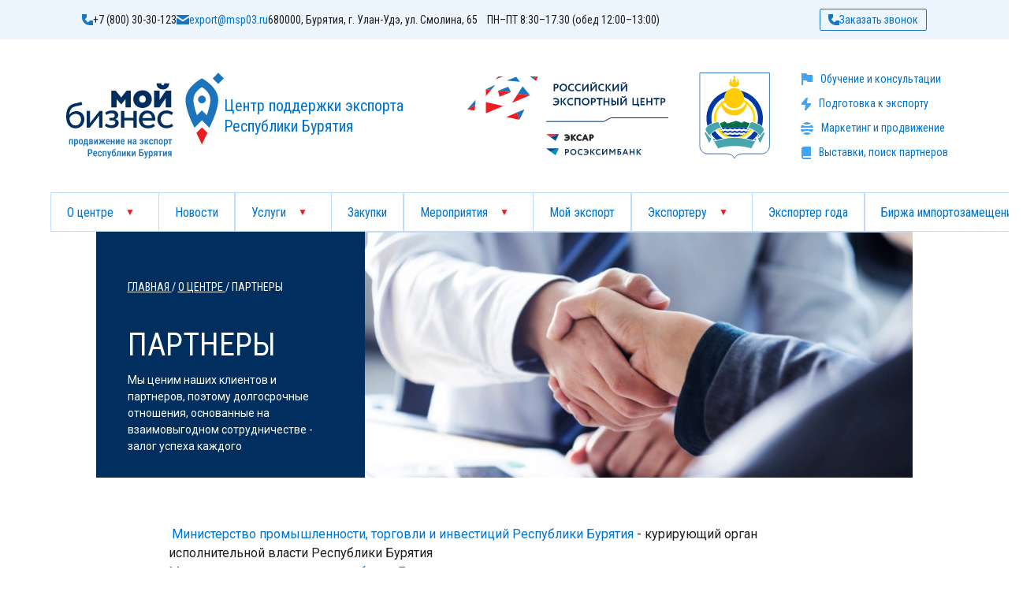

--- FILE ---
content_type: text/html; charset=UTF-8
request_url: https://export03.ru/o-tsentre/partnery/
body_size: 4732
content:
<!DOCTYPE html>
<html lang="ru">
<head>
  <meta http-equiv="X-UA-Compatible" content="IE=edge">
  <meta name="viewport" content="width=device-width, initial-scale=1.0">
  <link rel="shortcut icon" href="/local/templates/export03/images/favicon.ico" type="image/x-icon">


  <link rel="stylesheet" href="//cdn.jsdelivr.net/npm/slick-carousel@1.8.1/slick/slick.css"/>
  <link rel="stylesheet" href="//cdn.jsdelivr.net/npm/slick-carousel@1.8.1/slick/slick-theme.css"/>
      <meta http-equiv="Content-Type" content="text/html; charset=UTF-8" />
<link href="/local/templates/export03/assets/styles/grids.css?1700944486772"  data-template-style="true"  rel="stylesheet" />
<link href="/local/templates/export03/assets/styles/header/header.css?17018029301665"  data-template-style="true"  rel="stylesheet" />
<link href="/local/templates/export03/assets/styles/header/header2.css?17012130821892"  data-template-style="true"  rel="stylesheet" />
<link href="/local/templates/export03/assets/styles/header/header3.css?1707258400853"  data-template-style="true"  rel="stylesheet" />
<link href="/local/templates/export03/assets/styles/header/main-menu.css?17018493864133"  data-template-style="true"  rel="stylesheet" />
<link href="/local/templates/export03/assets/styles/header/logo-wrap.css?17070594641725"  data-template-style="true"  rel="stylesheet" />
<link href="/local/templates/export03/assets/styles/footer.css?1701018210915"  data-template-style="true"  rel="stylesheet" />
<link href="/local/templates/export03/assets/styles/elements/titles.css?17018008761005"  data-template-style="true"  rel="stylesheet" />
<link href="/local/templates/export03/assets/styles/elements/tables.css?1701025776426"  data-template-style="true"  rel="stylesheet" />
<link href="/local/templates/export03/assets/styles/elements/modal.css?17019347841829"  data-template-style="true"  rel="stylesheet" />
<link href="/local/templates/export03/assets/styles/elements/breadcrumbs.css?1701024462282"  data-template-style="true"  rel="stylesheet" />
<link href="/local/templates/export03/assets/styles/elements/sliders.css?17018006321817"  data-template-style="true"  rel="stylesheet" />
<link href="/local/templates/export03/assets/styles/elements/files-list.css?1700988240564"  data-template-style="true"  rel="stylesheet" />
<link href="/local/templates/export03/assets/styles/elements/tags-list.css?1707864600687"  data-template-style="true"  rel="stylesheet" />
<link href="/local/templates/export03/assets/styles/block.css?1701718058349"  data-template-style="true"  rel="stylesheet" />
<link href="/local/templates/export03/assets/styles/blocks/news.css?1700945752298"  data-template-style="true"  rel="stylesheet" />
<link href="/local/templates/export03/assets/styles/blocks/team.css?1701031572462"  data-template-style="true"  rel="stylesheet" />
<link href="/local/templates/export03/assets/styles/blocks/services.css?1707206876236"  data-template-style="true"  rel="stylesheet" />
<link href="/local/templates/export03/assets/styles/blocks/partners.css?1700946738202"  data-template-style="true"  rel="stylesheet" />
<link href="/local/templates/export03/assets/styles/common.css?17042283761457"  data-template-style="true"  rel="stylesheet" />
<link href="/local/templates/export03/assets/styles/elements/buttons.css?1701802662539"  data-template-style="true"  rel="stylesheet" />
  <title>Партнеры</title>

  <link rel="preconnect" href="https://fonts.googleapis.com">
  <link rel="preconnect" href="https://fonts.gstatic.com" crossorigin>
  <link href="https://fonts.googleapis.com/css2?family=Roboto+Condensed:wght@400;500&family=Roboto:wght@300;400;500&display=swap" rel="stylesheet"> 

	<!-- Yandex.Metrika counter -->
		<noscript><div><img src="https://mc.yandex.ru/watch/105287251" style="position:absolute; left:-9999px;" alt="" /></div></noscript>
	<!-- /Yandex.Metrika counter -->

</head>
<body>
  <!-- VK51836 -->
  <div class="overlay"></div>  
  <div class="modal"></div>
   
  <div class="content">

  <header>
    <div class="header">
      <div class="top-panel container d-flex a-center">
	<div class="icon-menu">
	</div>
	<div class="d-flex a-center">
 <a class="ico phone d-flex a-center" href="tel:+78003030123"><img src="/local/templates/export03/assets/images/phone.svg" alt="">+7 (800) 30-30-123</a> <a class="ico mail d-flex a-center" href="mailto:export@msp03.ru"><img src="/local/templates/export03/assets/images/mail.svg" alt="">export@msp03.ru</a> <span class="address">680000, Бурятия, г. Улан-Удэ, ул. Смолина, 65&nbsp;&nbsp;&nbsp;&nbsp;ПН–ПТ 8:30–17.30 (обед 12:00–13:00)</span>
	</div>
	 <button class="button call" data-action="call" ><img src="/local/templates/export03/assets/images/phone.svg" alt="" data-bx-orig-src="/local/templates/export03/assets/images/phone.svg"><span>Заказать звонок</span></button>
</div>    </div>

    <div class="logo-wrap">
      <div class="container">
        <div class="logos d-flex a-center">
	 <a href="/"> <span class="site-logo d-flex a-center"> <img src="/local/templates/export03/assets/images/main-logo.svg" alt="">
	<div class="site-name title">
		Центр поддержки экспорта Республики Бурятия
	</div>
 </span>
	</a> <img src="/local/templates/export03/assets/images/rec.svg" class="logo2" alt=""> <img src="/local/templates/export03/assets/images/gerb.svg" class="logo3" alt="">
	<ul class="services-list">
		<li><a href="/services/"><img src="/local/templates/export03/assets/images/i1.svg" alt="">Обучение и консультации</a></li>
		<li><a href="/eksporteru/"><img src="/local/templates/export03/assets/images/i2.svg" alt="">Подготовка к экспорту</a></li>
		<li><a href="/meropriyatiya/"><img src="/local/templates/export03/assets/images/i3.svg" alt="">Маркетинг и продвижение</a></li>
		<li><a href="/services/"><img src="/local/templates/export03/assets/images/i4.svg" alt="">Выставки, поиск партнеров</a></li>
	</ul>
</div>      </div>
    </div>
  </header>    

  <nav class="top main-nav">
  <div class="container">
      



<ul class="main-menu">
  
        <li class="dropdown">
        <a class="item" href="/o-tsentre/">
          О центре<span class="arrow">▼</span>
        </a>
        <ul>

  
  
  
  
            <li>
          <a href="/o-tsentre/rekvizity/">
            Реквизиты          </a>
        </li>
    
  
  
  
  
            <li>
          <a href="/o-tsentre/sotrudniki/">
            Сотрудники          </a>
        </li>
    
  
  
  
  
            <li>
          <a href="/o-tsentre/dokumenty/">
            Документы          </a>
        </li>
    
  
  
  
  
            <li>
          <a href="/o-tsentre/partnery/">
            Партнеры          </a>
        </li>
    
  
  
      </ul></li>  
  
            <li>
          <a class="item" href="/news/">
            Новости          </a>
        </li>
    
  
  
  
        <li class="dropdown">
        <a class="item" href="/services/">
          Услуги<span class="arrow">▼</span>
        </a>
        <ul>

  
  
  
  
            <li>
          <a href="/services/">
            Все услуги          </a>
        </li>
    
  
  
  
  
            <li>
          <a href="/services/provedenie-obuchayushchikh-meropriyatiy/">
            Проведение обучающих мероприятий          </a>
        </li>
    
  
  
      </ul></li>  
  
            <li>
          <a class="item" href="/zakupki/">
            Закупки          </a>
        </li>
    
  
  
  
        <li class="dropdown">
        <a class="item" href="/meropriyatiya/">
          Мероприятия<span class="arrow">▼</span>
        </a>
        <ul>

  
  
  
  
            <li>
          <a href="/meropriyatiya/plany-meropriyatiy/">
            Планы мероприятий          </a>
        </li>
    
  
  
  
  
            <li>
          <a href="/meropriyatiya/treningi/">
            Тренинги          </a>
        </li>
    
  
  
  
  
            <li>
          <a href="/meropriyatiya/mezhdunarodnye-vystavki/">
            Международные выставки          </a>
        </li>
    
  
  
  
  
            <li>
          <a href="/meropriyatiya/seminary-vks/">
            Семинары ВКС          </a>
        </li>
    
  
  
      </ul></li>  
  
            <li>
          <a class="item" href="https://myexport.exportcenter.ru/">
            Мой экспорт          </a>
        </li>
    
  
  
  
        <li class="dropdown">
        <a class="item" href="/eksporteru/">
          Экспортеру<span class="arrow">▼</span>
        </a>
        <ul>

  
  
  
  
            <li>
          <a href="/e-catalog/">
            Каталог экспортно-ориентированных субъектов МСП          </a>
        </li>
    
  
  
  
  
            <li>
          <a href="/eksporteru/analitika/">
            Аналитика          </a>
        </li>
    
  
  
  
  
            <li>
          <a href="/eksporteru/vopros-otvet/">
            Вопрос - ответ          </a>
        </li>
    
  
  
  
  
            <li>
          <a href="/eksporteru/istorii-uspekha/">
            Истории успеха          </a>
        </li>
    
  
  
  
  
            <li>
          <a href="/eksporteru/normativnye-akty/">
            Нормативные акты          </a>
        </li>
    
  
  
  
  
            <li>
          <a href="/eksporteru/poleznye-ssylki/">
            Полезные ссылки          </a>
        </li>
    
  
  
  
  
            <li>
          <a href="/eksporteru/reestr-eksporterov/">
            Реестр экспортеров          </a>
        </li>
    
  
  
  
  
            <li>
          <a href="/eksporteru/birzha-inostrannykh-kontraktov/">
            Биржа иностранных контрактов          </a>
        </li>
    
  
  
      </ul></li>  
  
            <li>
          <a class="item" href="/eksporter-goda/">
            Экспортер года          </a>
        </li>
    
  
  
  
  
            <li>
          <a class="item" href="/birzha-importozameshcheniya/">
            Биржа импортозамещения          </a>
        </li>
    
  
  

</ul>

 
    <div class="contacts d-grid">
      <a class="ico d-flex a-center" href="mailto:export@msp03.ru"><div class="img"><img src="/local/templates/export03/assets/images/mail.svg" alt=""></div>export@msp03.ru</a>
      <div class="ico d-flex a-center"><div class="img"><img src="/local/templates/export03/assets/images/map.svg" alt=""></div>680000, Бурятия, г. Улан-Удэ, ул. Смолина, 65</div>
      <div class="ico d-flex a-center"><div class="img"><img src="/local/templates/export03/assets/images/list.svg" alt=""></div>ПН–ПТ 8:30–17.30 (обед 12:00–13:00)</div>
      <a class="ico d-flex a-center" href="https://www.vk.com/export03"><img src="/local/templates/export03/assets/images/vk2.svg" alt="">Мы Вконтакте</a>
    </div>
  </div>
</nav><div class="container">
  <div class="container page-header page-header3">
    <div class="pl0 pr0">
      <div class="d-grid cols2 a-center">
        <div class="col"><div class="breadcrumbs up" itemscope itemtype="http://schema.org/BreadcrumbList">
			<span id="bx_breadcrumb_0" itemprop="itemListElement" itemscope itemtype="http://schema.org/ListItem">
				
				<a href="/" title="Главная" itemprop="item">
					<span itemprop="name">Главная</span>
				</a>
				<meta itemprop="position" content="1" />
			</span>
			<span id="bx_breadcrumb_1" itemprop="itemListElement" itemscope itemtype="http://schema.org/ListItem">
				 / 
				<a href="/o-tsentre/" title="О центре" itemprop="item">
					<span itemprop="name">О центре</span>
				</a>
				<meta itemprop="position" content="2" />
			</span>
			<span>
				 / Партнеры
			</span></div>          <h1 class="title h1 w up mb0">Партнеры</title></h1>
          <p class="short-title short-desc">Мы ценим наших клиентов и партнеров, поэтому долгосрочные отношения, основанные на взаимовыгодном сотрудничестве - залог успеха каждого</p>
        </div>
        <div class="col">
          <img class="img-responsive" src="/upload/medialibrary/013/6uvbsdgo6udyydqsau3kfo50gu9m08i9.jpg" alt="">
        </div>
      </div>
    </div>
  </div>
  <div class="block standard">&nbsp;<a href="https://egov-buryatia.ru/minprom/" target="_blank">Министерство промышленности, торговли и инвестиций Республики Бурятия</a>&nbsp;- курирующий орган исполнительной власти Республики Бурятия<br>
 <a href="https://egov-buryatia.ru/minec/" target="_blank">Министерство экономики республики Бурятия</a><br>
 <a href="https://egov-buryatia.ru/minselhoz/" target="_blank">Министерство сельского хозяйства и продовольствия республики Бурятия</a><br>
 <a href="https://egov-buryatia.ru/minturizm/" target="_blank">Министерство туризма республики Бурятия</a><br>
 Центр предпринимательства&nbsp;<a href="https://msp03.ru" target="_blank">Мой бизнес</a><br>
 <a href="https://invest-buryatia.ru/" target="_blank">Фонд регионального развития Республики Бурятия</a><br>
 <a href="https://mspbank.ru/" target="_blank">МСП Банк</a><br>
 <a href="https://exportmo.ru/tpost/vdsnct8641-analiticheskii-portal-eksport-regionov-r" target="_blank">Аналитический портал "Экспорт регионов России"</a><br>
 <a href="https://exportedu.ru/" target="_blank">Школа экспорта РЭЦ</a><a href="https://www.eximbank.ru/" target="_blank">РОСЭКСИМ банк</a><br>
 <a href="https://www.exiar.ru/" target="_blank">Страховое Агентство ЭКСАР</a><br>
 <a href="https://www.exportcenter.ru/" target="_blank">АО Российский экспортный центр</a>    </div>
  </div>
</div><!--/.container--></div><!--/.content-->
<footer class="footer">
  <div class="container">
    <nav class="main-nav mhide">
      



<ul class="main-menu">
  
        <li class="dropdown">
        <a class="item" href="/o-tsentre/">
          О центре<span class="arrow">▼</span>
        </a>
        <ul>

  
  
  
  
            <li>
          <a href="/o-tsentre/rekvizity/">
            Реквизиты          </a>
        </li>
    
  
  
  
  
            <li>
          <a href="/o-tsentre/sotrudniki/">
            Сотрудники          </a>
        </li>
    
  
  
  
  
            <li>
          <a href="/o-tsentre/dokumenty/">
            Документы          </a>
        </li>
    
  
  
  
  
            <li>
          <a href="/o-tsentre/partnery/">
            Партнеры          </a>
        </li>
    
  
  
      </ul></li>  
  
            <li>
          <a class="item" href="/news/">
            Новости          </a>
        </li>
    
  
  
  
        <li class="dropdown">
        <a class="item" href="/services/">
          Услуги<span class="arrow">▼</span>
        </a>
        <ul>

  
  
  
  
            <li>
          <a href="/services/">
            Все услуги          </a>
        </li>
    
  
  
  
  
            <li>
          <a href="/services/provedenie-obuchayushchikh-meropriyatiy/">
            Проведение обучающих мероприятий          </a>
        </li>
    
  
  
      </ul></li>  
  
            <li>
          <a class="item" href="/zakupki/">
            Закупки          </a>
        </li>
    
  
  
  
        <li class="dropdown">
        <a class="item" href="/meropriyatiya/">
          Мероприятия<span class="arrow">▼</span>
        </a>
        <ul>

  
  
  
  
            <li>
          <a href="/meropriyatiya/plany-meropriyatiy/">
            Планы мероприятий          </a>
        </li>
    
  
  
  
  
            <li>
          <a href="/meropriyatiya/treningi/">
            Тренинги          </a>
        </li>
    
  
  
  
  
            <li>
          <a href="/meropriyatiya/mezhdunarodnye-vystavki/">
            Международные выставки          </a>
        </li>
    
  
  
  
  
            <li>
          <a href="/meropriyatiya/seminary-vks/">
            Семинары ВКС          </a>
        </li>
    
  
  
      </ul></li>  
  
            <li>
          <a class="item" href="https://myexport.exportcenter.ru/">
            Мой экспорт          </a>
        </li>
    
  
  
  
        <li class="dropdown">
        <a class="item" href="/eksporteru/">
          Экспортеру<span class="arrow">▼</span>
        </a>
        <ul>

  
  
  
  
            <li>
          <a href="/e-catalog/">
            Каталог экспортно-ориентированных субъектов МСП          </a>
        </li>
    
  
  
  
  
            <li>
          <a href="/eksporteru/analitika/">
            Аналитика          </a>
        </li>
    
  
  
  
  
            <li>
          <a href="/eksporteru/vopros-otvet/">
            Вопрос - ответ          </a>
        </li>
    
  
  
  
  
            <li>
          <a href="/eksporteru/istorii-uspekha/">
            Истории успеха          </a>
        </li>
    
  
  
  
  
            <li>
          <a href="/eksporteru/normativnye-akty/">
            Нормативные акты          </a>
        </li>
    
  
  
  
  
            <li>
          <a href="/eksporteru/poleznye-ssylki/">
            Полезные ссылки          </a>
        </li>
    
  
  
  
  
            <li>
          <a href="/eksporteru/reestr-eksporterov/">
            Реестр экспортеров          </a>
        </li>
    
  
  
  
  
            <li>
          <a href="/eksporteru/birzha-inostrannykh-kontraktov/">
            Биржа иностранных контрактов          </a>
        </li>
    
  
  
      </ul></li>  
  
            <li>
          <a class="item" href="/eksporter-goda/">
            Экспортер года          </a>
        </li>
    
  
  
  
  
            <li>
          <a class="item" href="/birzha-importozameshcheniya/">
            Биржа импортозамещения          </a>
        </li>
    
  
  

</ul>

  
    </nav>
    <div class="d-flex wrap footer-blocks">
      <div class="d-flex">
  <div class="col"><img src="/local/templates/export03/assets/images/white-logo.svg" alt=""></div>
  <div class="col">Центр поддержки экспорта<br> Республики Бурятия</div>
</div>      <div class="col mhide">
        <b>+7 (800) 30-30-123</b><br><b><a href="mailto:export@msp03.ru">export@msp03.ru</a></b>      </div> 
      <div class="col mhide">
        680000, Бурятия, г. Улан-Удэ,<br> ул. Смолина, 65      </div> 
      <div class="col mhide">
        <a target="_blank" rel="nofollow" href="https://vk.com/export03"><img src="/local/templates/export03/assets/images/vk.svg" alt="Вконтакте"></a> <br>
 <a target="_blank" rel="nofollow" href="https://t.me/export_03"><img alt="Telegram" src="/local/templates/export03/assets/images/telegram.svg"></a> 
      </div>
      <div class="col">
        © Центр поддержки экспорта Республики Бурятия.<br>
 Все права защищены.<br>
<a rel="nofollow" target="_blank" href="/privacy_policy.pdf">Политика конфиденциальности</a>
<br>
<br>
Дизайн и разработка компания <a href="https://baikalsoft.ru/" target="_blank">«Байкалсофт»</a><a href="https://baikalsoft.ru/" target="_blank"><img src="/local/templates/export03/assets/images/bs.svg" alt=""></a> 
      </div>
    </div>
  </div>
</footer>
<script src="https://yastatic.net/jquery/3.3.1/jquery.min.js"></script>
<script src="//cdn.jsdelivr.net/npm/slick-carousel@1.8.1/slick/slick.min.js"></script>

<script src="/local/templates/export03/assets/scripts/accordion.js?1700605976507"></script>
<script src="/local/templates/export03/assets/scripts/modal.js?17126724262419"></script>
<script src="/local/templates/export03/assets/scripts/sliders.js?17078641382081"></script>
<script>var _ba = _ba || []; _ba.push(["aid", "34bf447d6947dc91be1964362238affa"]); _ba.push(["host", "export03.ru"]); (function() {var ba = document.createElement("script"); ba.type = "text/javascript"; ba.async = true;ba.src = (document.location.protocol == "https:" ? "https://" : "http://") + "bitrix.info/ba.js";var s = document.getElementsByTagName("script")[0];s.parentNode.insertBefore(ba, s);})();</script>


<script>
    (function(m,e,t,r,i,k,a){
        m[i]=m[i]||function(){(m[i].a=m[i].a||[]).push(arguments)};
        m[i].l=1*new Date();
        for (var j = 0; j < document.scripts.length; j++) {if (document.scripts[j].src === r) { return; }}
        k=e.createElement(t),a=e.getElementsByTagName(t)[0],k.async=1,k.src=r,a.parentNode.insertBefore(k,a)
    })(window, document,'script','https://mc.yandex.ru/metrika/tag.js?id=105287251', 'ym');

    ym(105287251, 'init', {ssr:true, webvisor:true, clickmap:true, ecommerce:"dataLayer", accurateTrackBounce:true, trackLinks:true});
	</script>
</body>
</html>

--- FILE ---
content_type: text/css
request_url: https://export03.ru/local/templates/export03/assets/styles/grids.css?1700944486772
body_size: 190
content:
.d-flex {
  display: flex;
  justify-content: space-between;
  gap: 30px;
}
.d-flex.wrap {
  flex-wrap: wrap;
}

.a-center {
  align-items: center;
}

/* Grid */
.d-grid {
  display: grid;
  gap: 30px;
}
.d-grid.cols2,
.d-grid.cols3,
.d-grid.cols4 {
  grid-template-columns: repeat(1,minmax(0,1fr));
}
@media(min-width: 768px) {
  .d-grid.cols2 {
    grid-template-columns: repeat(2,minmax(0,1fr));
  }
  .d-grid.cols3 {
    grid-template-columns: repeat(2,minmax(0,1fr));
  }
  .d-grid.cols4 {
    grid-template-columns: repeat(2,minmax(0,1fr));
  }  
}
@media(min-width: 992px) {
  .d-grid.cols3 {
    grid-template-columns: repeat(3,minmax(0,1fr));
  }
  .d-grid.cols4 {
    grid-template-columns: repeat(4,minmax(0,1fr));
  }
}

--- FILE ---
content_type: text/css
request_url: https://export03.ru/local/templates/export03/assets/styles/header/header.css?17018029301665
body_size: 536
content:
.header {
  background-color: #EDF5FF;
  position: fixed;
  width: 100%;
  font-size: 14px;
  z-index: 99; 
}
.header .container {
  height: 32px;
  padding-left: 16px;
  padding-right: 16px;
}
.header .top-panel {
  font-family: 'Roboto Condensed', sans-serif;
}
.header .icon-menu {
  width: 24px;
  height: 24px;
  background: left center url("../../images/menu.svg") no-repeat;
}
.header .icon-menu.close {
  background-image: url("../../images/close.svg");
}
.header .address {
  display: none;
}
.ico {
  gap: 10px;
}
.header a.phone {
  color: #1D1D1B !important;
}
.header a.phone img {
  display: none;
}
a.mail {
  text-decoration: underline;
  justify-content: flex-start;
}
.header a.mail {
  display: none;
}
.header .button.call {
  background-color: inherit;
  height: 24px;
  width: 24px;
  padding: 0;
  justify-content: flex-end;
  display: flex;
  align-items: center;
}
.header .button.call span {
  display: none;
}
.header .button.call:hover {
  color: #0073CF !important;
}
@media(min-width:992px) { 
  .header .container {
    height: initial;
    min-height: 50px;
    padding-left: 40px;
    padding-right: 40px;
  }
  .header .icon-menu {
    display: none;
  }
  .header a.phone img,
  .header .address {
    display: block;
  } 
  .header .button.call {
    border: solid 1px #1B75BD;
    color: #0073CF !important;
    min-height: 28px;
    width: auto;
    padding: 0 10px;
    gap: 10px;
    font-size: 14px;
  }  
  .header .button.call span {
    display: block;
  }  
}
@media(min-width:1280px) {  
  .header a.mail {
    display: flex;
  }
}

--- FILE ---
content_type: text/css
request_url: https://export03.ru/local/templates/export03/assets/styles/header/header2.css?17012130821892
body_size: 555
content:
.page-header {
  background-color: #002E5E;
  color: #fff;
  padding: 20px 0 20px 16px;
  font-size: 12px;
}
.page-header2 {
  padding: 0;
}
.page-header2 .d-grid.cols2 {
  row-gap: 0;
  grid-template-columns: repeat(1,minmax(0,1fr));
}
.page-header2 .col:first-child {
  padding: 30px 16px 100px;
  height: 290px;
  display: flex;
  align-items: center;
}
.page-header a,
.page-header a * {
  color: #fff;
}
.page-header .breadcrumbs a,
.page-header .breadcrumbs a * {
  color: #fff;
  text-decoration: underline;
}
.page-header .label {
  display: flex;
  justify-content: flex-start;
  gap: 15px;
}
.page-header .button {
  margin-top: 15px;
}
.page-header2 .navigation {
  gap: 30px;
  justify-content: space-between;
  width: 100%;
}
@media(min-width:992px) {
  .short-title {
    overflow: hidden;
    text-overflow: ellipsis;
    display: -moz-box;
    display: -webkit-box;
    -webkit-line-clamp: 2;
    -webkit-box-orient: vertical;
    line-clamp: 2;
    box-orient: vertical;
    transition: .4s ease;   
  }
  .page-header {
    padding: 35px 0 35px 40px;
    font-size: 14px;
  }
  .page-header.page-header2 {
    padding: 0 0 0 40px;
  }
  .page-header2 .col:first-child {
    padding: 30px 0 60px;
    height: initial;
    display: initial;
    align-items: initial;
  }
  .page-header.page-header2 .button {
    display: inline-block;
    margin-bottom: 40px;
  }
  .page-header2 .d-grid.cols2 {
    grid-template-columns: 25% auto;
  }
  .page-header2 .navigation {
    gap: 100px;
    width: initial;
  }
}
@media(min-width: 1200px) {
  .page-header .short-desc {
    -webkit-line-clamp: 3;
    line-clamp: 3;
  }
  .page-header {
    padding: 35px 0;
  } 
  .page-header2 .d-grid.cols2 {
    grid-template-columns: 30% auto;
  }
  .page-header2 .navigation {
    gap: 150px;
  }
}

--- FILE ---
content_type: text/css
request_url: https://export03.ru/local/templates/export03/assets/styles/header/header3.css?1707258400853
body_size: 242
content:
.page-header3 {
  padding: 0;
}
.page-header3 .col:first-child {
  padding: 30px 16px 0;
  display: flex;
  align-items: center;
  flex-wrap: wrap;
}
.page-header3 .col:first-child * {
  width: 100%;
}
@media(min-width:768px) {
  .page-header3 .d-grid.cols2 {
    grid-template-columns: repeat(1,minmax(0,1fr));
  }
  .page-header3 .short-title {
    -webkit-line-clamp: 4;
    line-clamp: 4;
  }
}
@media(min-width:992px) {
  .page-header3 .col:first-child {
    padding-left: 40px;
  } 
  .page-header3 .d-grid {
    grid-template-columns: 1fr 1fr;
  }
  .page-header3 .d-grid.cols2 {
    grid-template-columns: 25% auto;
  }
}
@media(min-width: 1200px) {
  .page-header3 .d-grid.cols2 {
    grid-template-columns: 30% auto;
  }
  .page-header3 .short-title {
    -webkit-line-clamp: 6;
    line-clamp: 6;
  }
}

--- FILE ---
content_type: text/css
request_url: https://export03.ru/local/templates/export03/assets/styles/header/main-menu.css?17018493864133
body_size: 961
content:
.no-scroll {
  overflow: hidden;
}
.main-nav {
  position: fixed;
  height: 100%;
  width: 100%;
  overflow-y: scroll;
  top: 32px;
  display: none;
  padding-bottom: 32px;
  z-index: 99;
}
  .main-nav .contacts {
    background-color: #fff;
    padding: 20px;
    gap: 20px;
    line-height: 1.2;
  }
  .main-nav .contacts .ico {
    justify-content: flex-start;
  }
  .main-nav .contacts .ico .img {
    min-width: 24px;
    min-height: 24px;
    display: flex;
    justify-content: center;
    align-items: center;
  }
  .main-nav .container {
    padding: 0;
    box-shadow: -0.0625rem 0.1875rem 0.8125rem 0 rgba(0, 0, 0, 0.05);
  }
  .main-menu a:hover {
    color: #0073CF !important;
  }  
  .main-menu {
    display: flex;
    flex-wrap: wrap;
    justify-content: space-between;
    white-space: nowrap;
    padding: 0;
    margin: 0;
    list-style: none;
    line-height: 1.2;
    font-family: 'Roboto Condensed', sans-serif;
  }
    ul.main-menu ul {
      padding: 0;
      margin: 0;
    }
    ul.main-menu > li {
      position: relative;
      height: 100%;
      width: 100%;
    }
    ul.main-menu > li .item {
      width: 100%;
      height: 50px;
      display: flex;
      align-items: center;
      padding: 0 20px;
      border-top: solid 1px #BDDBFF;
      transition: 0.5s linear;
      background-color: #EDF5FF;
    }
    ul.main-menu > li .item:hover {
      background-color: #EDF5FF;
    }
    ul.main-menu li.dropdown {
      transition: opacity 0.5s linear;
      transform: translate(0);
      opacity: 1;
      z-index: 11;
    }
    ul.main-menu li.dropdown>a .arrow {
      margin-left: 5px;
      color: #EC1C24;
      font-size: 12px;
      position: relative;
      width: 32px;
      height: 32px;
      display: flex;
      align-items: center;
      justify-content: center;
    }
    ul.main-menu li.dropdown>a.active .arrow {
      transform: rotate(180deg);
      top: -5px;
    }
    ul.main-menu li.dropdown ul {
      display: none;
      min-width: 100%;
      padding: 0;
      white-space: nowrap;
      background-color: #fff;
    }
    ul.main-menu li.dropdown ul > li {
      border-top: solid 1px #BDDBFF;
    }
    ul.main-menu li.dropdown ul > li a {
      padding: 15px 20px;
      transition: 0.5s;
      display: block;
      margin-left: 10px;
    }
@media(min-width: 992px) {
  .main-nav {
    overflow: initial;
    display: block;
    position: initial;
    height: initial;
    width: initial;
    padding-bottom: 0;
  }
  .main-nav .container {
    box-shadow: none;
  }
  .main-nav .contacts {
    display: none;
  }
  .main-menu {
    flex-wrap: initial;
  } 
    ul.main-menu > li {
      width: 100%;
    }
    ul.main-menu > li .item {
      justify-content: center;
      background-color: #fff;
      border: none;
      border: solid 1px #BDDBFF;
    }
    ul.main-menu > li .item:not(:last-child) {
      border-right: none;
    }
    ul.main-menu li.dropdown ul {
      display: block;
      visibility: hidden;
      opacity: 0;
      transition: visibility 0s, opacity 0.3s linear;
      max-width: 350px;
      position: absolute;
      z-index: 9;
      left: 0;
      background-color: #EDF5FF;
      border-left: solid 1px #BDDBFF;
      border-right: solid 1px #BDDBFF;
    }
    ul.main-menu li.dropdown ul > li a {
      border-bottom: solid 1px #BDDBFF;
    }
    ul.main-menu li.dropdown:hover {
      background-color: #EDF5FF;
    }
    ul.main-menu li.dropdown:hover .item {
      border-bottom-color: #BDDBFF;
      z-index: 10;
      position: relative;
    }
    ul.main-menu li.dropdown ul > li a:hover {
      opacity: initial;
    }
    ul.main-menu li.dropdown ul > li a {
      margin-left: 0;
    }
    ul.main-menu li.dropdown:hover>a .arrow {
      top: -3px;
      transform: rotate(180deg);
    } 
    ul.main-menu li.dropdown:hover ul {
      visibility: visible;
      opacity: 1;
      z-index: 12;  
    }
    ul.main-menu li.dropdown ul > li {
      border-top: none;
    }
    ul.main-menu li.dropdown ul li {
      display: block;
    }
    ul.main-menu li.dropdown ul li a:hover {
      background-color: #DDECFF;
    }
}

--- FILE ---
content_type: text/css
request_url: https://export03.ru/local/templates/export03/assets/styles/header/logo-wrap.css?17070594641725
body_size: 423
content:
.logo-wrap {
  padding: 32px 16px 0;
  font-family: 'Roboto Condensed', sans-serif;
}
  .logo-wrap img {
    max-width: 180px;
    width: 100%;
    height: auto;
  }
  .logo-wrap .logos {
    padding: 20px 0;
  }
  .logo-wrap .logo2,
  .logo-wrap .logo3,
  .logo-wrap .services-list {
    display: none;
  }
  .logo-wrap .site-name {
    font-size: 20px;
  }
  .services-list {
    color: #0073CF;
    list-style: none;
    padding: 0;
    margin: 0;
    font-size: 14px;
  }
  .services-list li,
  .services-list li a {
    display: flex;
    align-items: center;
  }
  .services-list li:not(:last-child) {
    margin-bottom: 10px;
  }
  .services-list img {
    margin-right: 10px;
    width: 16px;
    heihgt: auto;
  }
@media(max-width: 376px) {
  .logo-wrap img {
    max-width: 120px;
    width: 100%;
    height: auto;
  } 
  .logo-wrap .site-name {
    font-size: 14px;
  }
}
@media(min-width: 576px) {
  .logo-wrap img {
    max-width: 200px;
  }
  .logo-wrap .site-name {
    max-width: 250px;
  }
}
@media(min-width: 768px) {
  .logo-wrap .logo2 {
    display: block;
  }
  .logo-wrap img {
    max-width: initial;
    width: initial;
    height: auto;
  }
}
@media(min-width: 992px) {
  .logo-wrap {
    padding: 50px 0 0;
  }
  .logo-wrap .logos {
    padding: 40px 0;
  }
  .logo-wrap .site-logo {
    padding: 0 20px;
  }
    .logo-wrap .site-name {
      font-size: 20px;
    }
    .logo-wrap .logos.d-flex.wrap {
      flex-wrap: initial;
    } 
    .logo-wrap .logo3 {
      display: block;
    } 
}
@media(min-width: 1200px) {
    .logo-wrap .services-list {
      display: block;
      min-width: 200px;
    } 
}

--- FILE ---
content_type: text/css
request_url: https://export03.ru/local/templates/export03/assets/styles/footer.css?1701018210915
body_size: 316
content:
.footer {  
	background-color: #1B75BD;
	color: #fff;
	font-size: 12px;
	padding: 30px 16px;
}
.footer .col a {
	text-decoration: underline;
	color: #fff;
}
.footer .mhide {
  display: none;
}
.footer .main-nav ul.main-menu li.dropdown ul {
  bottom: 50px;
}
.footer .main-nav ul.main-menu > li .item {
  background-color: #1B75BD;
  color: #fff;
  outline: solid 1px #3c8aca;
}
.footer .main-nav ul.main-menu > li .item:hover {
  color: #fff !important;
}
.footer .main-nav ul.main-menu li.dropdown ul > li:first-child {
  border-top: solid 1px #BDDBFF;
}
.footer ul.main-menu li.dropdown>a .arrow {
  color: #42A5F4 !important;
}
@media(min-width:992px) {
	.footer {
		font-size: 14px;
	}	
  .footer .main-nav {
    margin-bottom: 30px;
  }
  .footer .mhide {
    display: block;
  }  
  .footer .footer-blocks {
    padding-left: 20px;
    padding-right: 20px;
  }  
}

--- FILE ---
content_type: text/css
request_url: https://export03.ru/local/templates/export03/assets/styles/elements/titles.css?17018008761005
body_size: 311
content:
.standard h1,
.standard h2,
.standard h3, 
.title {
	font-family: 'Roboto Condensed', sans-serif;
	font-weight: 400;
	color: #002E5E;
  line-height: 1.3;
}
.title.w {
  color: #fff;
}
.block .title.h1 {
  font-size: 18px;
}
.standard h1,
.standard h2,
.standard h3, 
.title.b {
	font-weight: 500;
}
.standard>h1:first-child,
.standard>h2:first-child,
.standard>h3:first-child {
  margin-top: 0;
}
.up {
	text-transform: uppercase;
}
.standard h1,
.title.h1 {
  font-size: 20px;
}
.standard h2,
.standard h3,
.title.h2,
.title.h3 {
  font-size: 16px;
}
@media(min-width:992px) {
  .standard h1,
  .title.h1 {
    font-size: 40px;
  }
  .standard h2,
  .title.h2 {
    font-size: 24px;
  }
  .standard h3,
  .title.h3 {
    font-size: 20px;
  }
  .block .title.h1 {
    font-size: 28px;
  }
}

.title-block {
  margin-bottom: 20px;
}
@media(min-width:992px) {
  .title-block {
    justify-content: flex-start;
    margin-bottom: 30px;
  }
}


--- FILE ---
content_type: text/css
request_url: https://export03.ru/local/templates/export03/assets/styles/elements/tables.css?1701025776426
body_size: 179
content:
.mobile-wrapper {
  overflow-x: scroll;
}
.content table {
  border-collapse: collapse;
  width: 100%;
  font-size: 12px;
}
.content td, .content th {
  border: 1px solid #BDDBFF;
  text-align: left;
  padding: 15px 20px;
}
.content td:nth-child(1) {
  background-color: #EDF5FF;
}
@media(min-width:992px) {
  .mobile-wrapper {
    overflow-x: auto;
  }
  .content table {
    font-size: 14px;
  }
}



--- FILE ---
content_type: text/css
request_url: https://export03.ru/local/templates/export03/assets/styles/elements/modal.css?17019347841829
body_size: 654
content:
.overlay {
  background: rgba(0,46,94,.5);
  backdrop-filter: blur(5px);
  position: fixed;
  display: none;
  width: 100%;
  height: 100%;
  top: 0;
  left: 0;
  right: 0;
  bottom: 0;
  z-index: 101;
  display: none;
}
.overlay.active {
  display: block;
  overflow-y: auto;
}
body.overlay-active {
  overflow: hidden;
}
.overlay-active .ss-content {
  z-index: 101!important;
}

.modal {
  width: 540px;
  background-color: #fff;
  position: fixed;
  border-radius: 2px;
  z-index: 102;
  top: -150%;
  left: 50%;
  transition: .4s ease;  
  transform: translate(-50%,-50%);
}
.modal.active {
  top: 50%;
}
.modal-header {
  background-color: #1B75BD;
  color: #fff;
  font-size: 16px;
  font-family: 'Roboto Condensed', sans-serif;
  padding: 10px 20px;
}
.modal-content {
  padding: 20px;
}
.modal-content .button {
  width: 100%;
}
.modal a {
  color: #0073CF;
}
@media (max-width: 992px) {
  .modal {
    transform:translateX(-50%);
  }
  .modal.active {
    top: 10px;
  }
}
.modal .close {
  float: right;
  cursor: pointer;
  position: relative;
  z-index: 2;
  max-width: 16px;
  max-height: 16px;
}
.modal-message {
  margin-bottom: 10px;
}
@media (max-width: 576px) {
  .modal {
    min-width: 310px;
    width: 95%;
  }
}
.agree {
  margin-top: 15px;
  font-size: 12px;
}
.textfield {
  background-color: #EDF5FF;
  border: solid 1px #1B75BD;
  color: #333;
  font-size: 14px;
  padding: 6px 8px;
  width: 100%;
  margin-bottom: 15px;
  transition: .2s cubic-bezier(.37,0,.63,1);
}
.textfield:focus,
.textfield:hover {
  border-color: #42A5F4;
}
label {
  display: block;
  font-size: 14px;
  font-weight: 400;
  margin-bottom: 5px;
}
@media(min-width: 992px) {
  .modal-header {
    font-size: 20px;
    padding: 20px;
  }
  .textfield {
    font-size: 16px;
    padding: 8px 12px;
    margin-bottom: 20px;
  }
}



--- FILE ---
content_type: text/css
request_url: https://export03.ru/local/templates/export03/assets/styles/elements/breadcrumbs.css?1701024462282
body_size: 114
content:
.breadcrumbs {
  font-family: 'Roboto Condensed', sans-serif;
  font-weight: 400;
  font-size: 12px;
  margin-bottom: 5px;
}
.breadcrumbs a {
  text-decoration: underline;
}
@media(min-width:992px) {
  .breadcrumbs {
    font-size: 14px;
    margin-bottom: 10px;
  }
}

--- FILE ---
content_type: text/css
request_url: https://export03.ru/local/templates/export03/assets/styles/elements/sliders.css?17018006321817
body_size: 552
content:
.slick-list {
  margin: 0 -15px;
}
.slick-slide {
  padding: 0 15px;
}
.slick-prev::before, .slick-next::before {
  color: red;
}

.slider-block .slider-navigation-anchor {
  line-height: 0;
  display: flex;
  gap: 16px;
}
.slider-block .prev-arrow,
.slider-block .next-arrow {
  background: center url("../../images/arrow.svg") no-repeat;
  border-radius: 2px;
  border: solid 1px #BDDBFF;
  width: 32px;
  height: 32px;
  overflow: hidden;
  display: inline-block;
  cursor: pointer;
}
.page-header.slider-block .prev-arrow,
.page-header.slider-block .next-arrow {
  background-image: url("../../images/arrow2.svg");
  border-color: #1B75BD;
}
.slider-block .prev-arrow span,
.slider-block .next-arrow span {
  display: none;
}
.slider-block .next-arrow {
  transform: rotate(180deg);
}
.slider-block .next-arrow {
  transform: rotate(180deg);
}
.slider-block .button-all {
  border-radius: 2px;
  border: solid 1px #BDDBFF;
  padding: 3px 10px;
  font-size: 14px;
  min-height: 32px;
  align-items: center;
  display: flex;
}

.slick-dotted.slick-slider {
  margin-bottom: 0;
  overflow: hidden;
}

.slick-dots {
  display: flex;
  gap: 10px;
  position: initial;
  width: auto;
}
.slick-dots li {
  margin:0;
  background-color: #1B75BD;
  height: 10px;
  width: 10px;
}
.slick-dots li.slick-active {
  background-color: #EC1C24;
  position: relative;
  top: 0;
}
.slick-dots li button {
  display: none;
}

.slider-block {
  position: relative;
}
.slider-block .navigation {
  position: absolute;
  top: 220px;
  left: 0;
  padding: 0 16px;
  z-index: 9;
  display: flex;
  align-items: center;
}
@media(min-width:992px) {
  .slider-block .navigation {
    bottom: 30px;
    top: initial;
    padding: 0 40px;
  }
}


--- FILE ---
content_type: text/css
request_url: https://export03.ru/local/templates/export03/assets/styles/elements/files-list.css?1700988240564
body_size: 224
content:
.files-list {
  list-style: none;
  padding: 0;
}
.files-list li {
  display: flex;
  gap: 10px;
  align-items: flex-start;
}
.files-list li:not(:last-child) {
  margin-bottom: 10px;
}
.files-list li:before {
  content: '';
  min-width: 16px;
  min-height: 16px;
  position: relative;
  top: 3px;
  display: inline-block;
  background: center url("../../images/file.svg") no-repeat;
}
@media(min-width:768px) {
  .files-list.cols3 {
    column-count: 2;
  }
}
@media(min-width:992px) {
  .files-list.cols3 {
    column-count: 3;
  }
}

--- FILE ---
content_type: text/css
request_url: https://export03.ru/local/templates/export03/assets/styles/elements/tags-list.css?1707864600687
body_size: 275
content:
.search-tags-cloud {
  overflow-x: scroll;
  margin-bottom: 30px;
  display: flex;
  gap: 10px;
}
.search-tags-cloud span {
  flex-shrink: 0;
  border-radius: 8px;
  padding: 6px 12px;
  background-color: #EDF5FF;
  border: solid 1px #BDDBFF;
  display: block;
  cursor: pointer;
}
.search-tags-cloud span:hover,
.search-tags-cloud span.active {
  background-color: #1B75BD;
  color: #fff;
  transition: background-color 200ms linear;
}
@media(min-width: 992px) {
  .search-tags-cloud {
    overflow-x: auto;
    flex-wrap: wrap;
    margin-bottom: 40px;
  }
}

.countries-list .col {
  display: none;
}
.countries-list .col.active {
  display: block;
}

--- FILE ---
content_type: text/css
request_url: https://export03.ru/local/templates/export03/assets/styles/block.css?1701718058349
body_size: 84
content:
.block {
  padding: 30px 16px;
}

@media(min-width:992px) {
  .block {
    padding: 60px 40px;
  }
  .block.block2 {
    padding-left: 0;
    padding-right: 0;
  }
  .block.standard {
    padding-left: 150px;
    padding-right: 150px;
  }
  .block.standard.standard-full {
    padding-left: 40px;
    padding-right: 40px;
  }
}


--- FILE ---
content_type: text/css
request_url: https://export03.ru/local/templates/export03/assets/styles/blocks/news.css?1700945752298
body_size: 101
content:
.news .col img,
.news .col .news-title {
  margin-bottom: 10px;
}
@media(min-width: 576px) {
  .news .d-grid.cols3 {
    grid-template-columns: repeat(2,minmax(0,1fr));
  } 
}
@media(min-width: 992px) {
  .news .d-grid.cols3 {
    grid-template-columns: repeat(3,minmax(0,1fr));
  } 
}

--- FILE ---
content_type: text/css
request_url: https://export03.ru/local/templates/export03/assets/styles/blocks/team.css?1701031572462
body_size: 154
content:
.team .post {
  color: #747474;
  font-size: 12px;
}
.team img {
  border-radius: 100%;
  margin-bottom: 8px;
}
@media(min-width: 376px) {
  .team .d-grid.cols3 {
    grid-template-columns: repeat(2,minmax(0,1fr));
  } 
}
@media(min-width: 768px) {
  .team .d-grid.cols3 {
    grid-template-columns: repeat(3,minmax(0,1fr));
  } 
}
@media(min-width:992px) {
  .team .post {
    font-size: 14px;
  }
  .team {
    row-gap: 40px;
  }  
}


--- FILE ---
content_type: text/css
request_url: https://export03.ru/local/templates/export03/assets/styles/blocks/services.css?1707206876236
body_size: 82
content:
.services-block {
  background-color: #EDF5FF;
}
.services-block.without-slider {
  background-color: #FFF;
}
.services-block .col img {
  margin-bottom: 15px;
}
.services-block .short-title {
  -webkit-line-clamp: 4;
  line-clamp: 4;
}

--- FILE ---
content_type: text/css
request_url: https://export03.ru/local/templates/export03/assets/styles/blocks/partners.css?1700946738202
body_size: 89
content:
.partners-block img {
  max-height: 70px;
}
.partners-block .slick-track {
  display: flex;
  align-items: center;
}
@media(max-width:320px) {
  .partners-block .left {
    gap: 15px;
  }
}


--- FILE ---
content_type: text/css
request_url: https://export03.ru/local/templates/export03/assets/styles/common.css?17042283761457
body_size: 545
content:
html, body {
  height: 100%; 
	margin: 0;
	padding: 0;
  min-width: 320px;
}
body {
	line-height: 1.5;
	font-family: 'Roboto', sans-serif;
	font-size: 14px;
  color: #1D1D1B;

  display: flex;
  flex-direction: column;
}
.content {
  flex: 1 0 auto;
}
.footer {
  flex-shrink: 0;
}

b {
  font-weight: 500;
}

p {
  margin: 8px 0;
}
p:first-child:last-child {
  margin: 0;
}
p:first-child {
  margin-top: 0;
}
p:last-child {
  margin-bottom: 0;
}

img {
  display: block;
}
* {
	box-sizing: border-box;
  outline: 0;
}
.content a, 
.container a, 
.content a *, 
.container a * {
	color: #0073CF;
	text-decoration: none;
  transition: 0.3s;
}
.content a:hover,
.container a:hover,
.content a:hover *,
.container a:hover * {
  color: #EC1C24;
}
.container {
	margin: 0 auto;
	max-width: 1280px;
	padding: 0;
}

@media(min-width:992px) {
  .pl0 {
    padding-left: 0;
  }
  .pr0 {
    padding-right: 0;
  }
}
.pt0 {
  padding-top: 0;
}
.pb0 {
  padding-bottom: 0;
}

.mt0 {
  margin-top: 0;
}
.mb0 {
  margin-bottom: 0;
}

input:-webkit-autofill,
input:-webkit-autofill:focus {
  transition: background-color 600000s 0s, color 600000s 0s;
}
input[data-autocompleted] {
  background-color: transparent !important;
}

.img-responsive {
  width: 100%;
  height: auto;
}

@media(min-width:992px) {
  body {
    font-size: 16px;
  }
}
@media(min-width: 1200px) {
  .container {
    width: 90%;
  }
}
@media(min-width: 1400px) {
  .container {
    width: 100%;
  }
}

--- FILE ---
content_type: text/css
request_url: https://export03.ru/local/templates/export03/assets/styles/elements/buttons.css?1701802662539
body_size: 238
content:
.button {
  background-color: #1B75BD;
  transition: 0.3s;
  border: none;
  border-radius: 2px;
  padding: 12px 15px;
  display: inline-block;
	font-family: 'Roboto Condensed', sans-serif;
	font-size: 12px;
	cursor: pointer;
	color: #fff !important;
  line-height: 1;
}
.button.type2 {
  background-color: #42A5F4;
}
.button.sm {
	padding: 7px 10px;
}
a.button:hover,
.button:hover {
	background-color: #EC1C24;
  color: #fff !important;
}
@media(min-width: 992px) {
	.button {
		font-size: 18px;
	}
	.button.sm {
		font-size: 14px;
	}	
}

--- FILE ---
content_type: image/svg+xml
request_url: https://export03.ru/local/templates/export03/assets/images/gerb.svg
body_size: 4357
content:
<svg width="90" height="110" viewBox="0 0 90 110" fill="none" xmlns="http://www.w3.org/2000/svg">
<g clip-path="url(#clip0_309_1837)">
<path d="M0.845886 92.9204V0.55246H89.391V92.9204C89.391 98.5678 84.8534 103.114 79.2211 103.114H55.4188H55.41L55.4013 103.114C53.015 103.198 50.8168 103.64 48.93 104.677C47.2752 105.587 45.8849 106.941 44.821 108.862C43.8428 107.074 42.8932 105.743 41.4833 104.82C39.8599 103.757 37.6962 103.28 34.3501 103.114L34.3378 103.114H34.3254H11.0157C5.38344 103.114 0.845886 98.5678 0.845886 92.9204Z" fill="white" stroke="#306EB4"/>
<path fill-rule="evenodd" clip-rule="evenodd" d="M45.2039 34.5999C58.208 34.5999 68.7541 45.1346 68.7541 58.1249C68.7541 71.1153 58.208 81.6501 45.2039 81.6501C32.1996 81.6501 21.6537 71.1153 21.6537 58.1249C21.6537 45.1346 32.1996 34.5999 45.2039 34.5999ZM45.2039 31.7992C59.7563 31.7992 71.5578 43.5882 71.5578 58.1249C71.5578 72.6619 59.7563 84.4509 45.2039 84.4509C30.6515 84.4509 18.85 72.6619 18.85 58.1249C18.85 43.5882 30.6515 31.7992 45.2039 31.7992Z" fill="#FFD900"/>
<path fill-rule="evenodd" clip-rule="evenodd" d="M67.7573 64.9115C67.3067 66.4072 66.7114 67.8401 65.9872 69.1941H24.4213C23.9037 68.2266 23.4511 67.2194 23.0708 66.1772L23.5462 66.2842C26.4887 64.3906 29.228 63.3081 32.4402 62.0982C33.6659 62.9239 34.8632 63.3796 35.8609 64.661C38.5977 63.8525 40.9715 63.1719 43.7082 62.3636C44.6204 62.0943 45.5542 61.5682 46.7229 61.4268C49.4593 61.9396 51.9107 62.7306 53.7349 63.9272C54.6836 63.4645 55.6894 62.9445 57.0962 62.0249C60.7518 63.7138 64.2935 64.2225 67.7573 64.9115Z" fill="#066C4B"/>
<path fill-rule="evenodd" clip-rule="evenodd" d="M65.9868 69.1941C62.022 76.6055 54.2021 81.6505 45.2039 81.6505C36.2057 81.6505 28.3856 76.6055 24.421 69.1941H65.9868Z" fill="#0039A6"/>
<path fill-rule="evenodd" clip-rule="evenodd" d="M59.6099 76.7325C58.7967 77.3617 57.9415 77.9388 57.0487 78.459C56.8912 78.3712 56.7497 78.2794 56.6298 78.1854C56.1376 78.6267 55.0151 79.1417 54.2079 79.1417C53.17 79.1417 51.833 78.6072 51.094 78.1854C50.5012 78.6455 49.225 79.1417 48.2906 79.1417C47.3561 79.1417 46.1455 78.6104 45.4873 78.1854C44.8602 78.6104 43.3652 79.1417 42.3042 79.1417C41.368 79.1417 40.274 78.7168 39.4957 78.1854C38.6133 78.7168 37.652 79.1417 36.73 79.1417C35.5447 79.1417 34.0833 78.7168 33.1743 78.1854C33.1325 78.216 33.0902 78.2456 33.0472 78.2748C32.2554 77.7971 31.4944 77.2737 30.7672 76.7092C31.5518 76.5983 32.3038 76.2016 33.1743 75.7837C34.2662 76.3254 35.413 76.74 36.5325 76.74C37.5203 76.74 38.5869 76.2795 39.4957 75.7837C40.4272 76.315 41.438 76.74 42.409 76.74C43.38 76.74 44.4365 76.3971 45.3223 75.7837C46.1541 76.3587 47.3274 76.74 48.3301 76.74C49.2146 76.74 50.2055 76.3077 50.984 75.7837C51.8304 76.2598 53.1011 76.74 54.1598 76.74C54.9831 76.74 55.9464 76.4539 56.6298 75.7837C57.4168 76.3284 58.4837 76.74 59.4108 76.74C59.4764 76.74 59.5426 76.7361 59.6099 76.7325ZM64.4772 71.6421C63.9369 72.4094 63.3517 73.1428 62.7257 73.8392C62.5822 73.7748 62.4663 73.7096 62.3843 73.6444C61.6308 74.414 60.4661 74.7086 59.5071 74.7086C58.5479 74.7086 57.2734 74.2056 56.6298 73.6444C56.1376 74.1355 55.0151 74.7086 54.2079 74.7086C53.17 74.7086 51.833 74.1137 51.094 73.6444C50.5012 74.1563 49.225 74.7086 48.2906 74.7086C47.3561 74.7086 46.1455 74.1173 45.4873 73.6444C44.8602 74.1173 43.3652 74.7086 42.3042 74.7086C41.368 74.7086 40.274 74.2355 39.4957 73.6444C38.6133 74.2355 37.652 74.7086 36.73 74.7086C35.5447 74.7086 34.0833 74.2355 33.1743 73.6444C32.3485 74.3144 31.2858 74.7086 30.3416 74.7086C29.3975 74.7086 28.3347 74.2357 27.509 73.6446C26.9258 72.9814 26.3792 72.2854 25.8727 71.5593C26.4343 71.3748 26.9852 71.1625 27.5088 70.972C28.5627 71.5748 29.3973 72.036 30.3416 72.036C31.2858 72.036 32.1479 71.5199 33.1743 70.972C34.2662 71.5748 35.413 72.036 36.5325 72.036C37.5203 72.036 38.5869 71.5237 39.4957 70.972C40.4272 71.5631 41.438 72.036 42.409 72.036C43.38 72.036 44.4365 71.6545 45.3223 70.972C46.1541 71.6119 47.3274 72.036 48.3301 72.036C49.2146 72.036 50.2055 71.5549 50.984 70.972C51.8304 71.5018 53.1011 72.036 54.1598 72.036C54.9831 72.036 55.9464 71.7179 56.6298 70.972C57.4168 71.578 58.4837 72.036 59.4108 72.036C60.338 72.036 61.4517 71.4848 62.192 70.972C62.6747 71.1938 63.5218 71.4416 64.4772 71.6421Z" fill="white"/>
<path fill-rule="evenodd" clip-rule="evenodd" d="M45.2039 28.5792C61.536 28.5792 74.7811 41.81 74.7811 58.1247C74.7811 74.4396 61.536 87.6705 45.2039 87.6705C28.8717 87.6705 15.6267 74.4396 15.6267 58.1247C15.6267 41.81 28.8717 28.5792 45.2039 28.5792ZM45.2039 22.346C64.9817 22.346 81.021 38.3681 81.021 58.1247C81.021 77.8815 64.9817 93.9038 45.2039 93.9038C25.4262 93.9038 9.38678 77.8815 9.38678 58.1247C9.38678 38.3681 25.4262 22.346 45.2039 22.346Z" fill="#0039A6"/>
<path fill-rule="evenodd" clip-rule="evenodd" d="M74.3971 82.499C74.2658 81.0773 74.583 79.4173 75.3233 78.0863C76.2682 78.8258 77.1679 81.1887 77.0578 81.4161C76.4919 82.586 75.1532 81.8567 74.3971 82.499ZM64.5042 71.1239C63.1475 70.6188 61.7855 71.0222 60.9523 72.0761C60.3758 72.8054 61.1991 73.5495 62.0633 74.155C62.9746 73.1997 63.7603 72.2111 64.5042 71.1239ZM15.9517 82.2247C16.0316 80.803 15.708 79.2592 14.9677 77.9282C14.0225 78.6677 13.2521 80.7986 13.362 81.0258C13.9282 82.1957 15.1764 81.4859 15.9517 82.2247ZM28.1889 74.0096C27.2918 73.0474 26.5785 72.1514 25.8511 71.0497C27.208 70.5446 28.4538 70.8641 29.287 71.9181C29.8635 72.6472 29.0529 73.4043 28.1889 74.0096ZM71.5122 82.9111C72.1818 83.394 73.5376 85.2148 72.9663 85.8804C72.2186 86.7513 69.8055 86.3575 68.4162 85.8122C69.4518 84.9224 70.5886 83.9131 71.5122 82.9111ZM22.0244 85.8733C20.7856 84.8547 19.6405 83.7237 18.8503 82.8625C18.1874 83.3454 16.8461 85.181 17.4116 85.8467C18.1519 86.7176 20.6489 86.4187 22.0244 85.8733Z" fill="#47A5AE" stroke="white"/>
<path fill-rule="evenodd" clip-rule="evenodd" d="M60.7812 35.8435C60.881 36.5748 60.9337 37.3216 60.9337 38.0803C60.9337 47.1512 53.5698 54.5072 44.4894 54.5072C35.4089 54.5072 28.0448 47.1512 28.0448 38.0803C28.0448 37.3218 28.0977 36.5753 28.1974 35.8439C30.3574 42.7806 36.8353 47.819 44.4894 47.819C52.1434 47.819 58.6215 42.7804 60.7812 35.8435ZM44.4893 19.9497C51.5034 19.9497 57.1913 25.6318 57.1913 32.6384C57.1913 39.645 51.5034 45.3271 44.4893 45.3271C37.4752 45.3271 31.787 39.645 31.787 32.6384C31.787 25.6318 37.4752 19.9497 44.4893 19.9497ZM44.6692 19.3829C45.1736 18.6364 46.0848 17.9426 46.7171 17.912C48.5879 17.8211 50.158 17.247 50.8849 15.554C51.6652 13.736 50.3191 12.2156 50.1424 11.4381C50.0353 10.9663 50.2672 10.4534 50.1424 9.98576C50.0303 9.56592 49.5833 9.29138 49.4582 8.87513C49.319 8.41085 49.2364 7.90698 49.2078 7.423C48.8658 7.85 48.4564 8.16878 48.3466 8.70438C48.2074 9.38296 48.8245 10.0753 48.6887 10.7546C48.577 11.313 47.8167 11.6217 47.5439 12.1215C47.3904 12.4028 47.5143 12.7687 47.5073 13.1325C47.5037 13.3364 47.2666 13.6066 47.049 13.6333C46.8144 13.662 46.5245 13.4998 46.4958 13.1244C46.4814 12.9302 46.5507 12.7092 46.5507 12.5487C46.5507 11.9988 47.1751 11.3689 47.1209 10.822C47.0083 9.68632 45.8748 9.40822 45.6098 8.44813C45.3974 7.6778 45.9327 6.84565 45.81 6.05614C45.7259 5.515 45.3307 5.01577 45.1273 4.54594C44.9912 4.23146 45.0166 3.89136 45.1547 3.54965C44.3508 3.94351 43.6176 4.83748 43.3986 5.62895C43.2227 6.26543 43.9974 6.93365 43.985 7.59378C43.9655 8.64131 42.5685 9.22815 42.3602 10.2422C42.1638 11.198 43.046 12.4123 43.1127 13.0637C43.1518 13.4462 43.1217 13.7684 42.7023 13.83C42.3742 13.8784 42.0156 13.6321 41.9342 13.3547C41.8294 12.9981 42.096 12.501 41.9326 12.207C41.6525 11.7031 41.1106 11.3187 40.9919 10.7546C40.8674 10.1637 41.2161 9.56357 41.2484 8.9606C41.2807 8.35781 40.8175 7.84821 40.3691 7.42013C40.3933 7.76184 40.3547 8.3064 40.1933 8.61891C39.921 9.145 39.3296 9.55981 39.1671 10.1291C39.0253 10.6247 39.4838 10.9387 39.2666 11.4062C38.9748 12.0348 38.0565 12.7573 38.1697 14.001C38.3742 16.2441 40.1233 17.7166 42.4386 17.8451C43.2257 17.8888 44.0706 18.8703 44.6692 19.3829Z" fill="#FFCB05"/>
<path fill-rule="evenodd" clip-rule="evenodd" d="M24.8176 65.6748L30.0556 63.2862L32.278 62.4727L31.5079 66.059L31.3154 64.65L28.1868 66.2511L28.9567 64.8421L24.8176 65.6748ZM50.2235 66.7687L55.588 63.0827L57.1088 62.2691L56.5817 65.8554L56.4499 64.4464L54.3092 66.0475L54.8362 64.6387L50.2235 66.7687ZM35.1052 65.2403L44.1335 62.5621L46.4855 61.6056L44.9788 66.4415L45.2033 63.7831L40.2184 66.3933L42.062 63.9752L35.1052 65.2403Z" fill="#00923F"/>
<path fill-rule="evenodd" clip-rule="evenodd" d="M83.7839 77.0913C83.2525 76.5055 82.3987 75.8038 81.8672 75.0715C80.2366 77.3778 78.8337 79.7774 77.097 81.8997C76.1314 83.0796 74.577 81.9697 74.4393 83.0216C75.1164 87.6348 76.5877 88.5977 78.0121 89.7755C79.7471 85.5472 81.754 81.3193 83.7839 77.0913ZM82.0094 74.2508C80.4686 76.3396 78.6945 79.2443 77.1536 81.3333C77.2222 78.6381 71.7317 74.552 68.1423 72.7116C65.9795 71.6028 62.9816 69.8345 60.8785 71.9989C62.456 68.8474 64.0334 65.7489 65.6109 62.5973C67.089 62.2495 70.2716 63.4357 73.0948 64.4662C78.1718 66.3194 84.2106 70.7694 82.0094 74.2508ZM6.57654 76.9333C7.10786 76.3475 7.97407 75.4856 8.50558 74.7534C10.1363 77.0596 11.3791 79.6607 13.2961 81.7351C14.0746 82.5775 15.7367 81.6594 15.9211 82.8635C15.244 87.4765 13.7725 88.4397 12.3483 89.6173C10.6131 85.389 8.6064 81.1612 6.57654 76.9333ZM8.35096 74.0928C9.89183 76.1816 11.6659 79.0862 13.2066 81.175C13.1381 78.48 18.6287 74.394 22.2181 72.5536C24.3807 71.4447 27.1852 69.7537 29.2883 71.9183C27.7108 68.7667 26.327 65.5906 24.7493 62.4391C23.2712 62.0915 20.0888 63.2775 17.2656 64.308C12.1884 66.1614 6.14979 70.6113 8.35096 74.0928ZM45.0736 93.6985C52.4278 93.6985 59.376 94.7247 66.7127 96.7768C67.5279 95.0666 68.2248 93.2962 69.1583 91.6464C70.0818 90.0144 71.4556 88.1526 72.493 86.5892C71.4802 87.0289 70.0495 86.9236 69.0842 86.5892C62.4223 84.2813 54.6964 82.3381 45.0732 82.3381C35.5455 82.3381 27.8967 84.2813 21.3009 86.5892C20.3452 86.9236 18.9286 87.0289 17.9259 86.5892C18.953 88.1526 20.3132 90.0144 21.2275 91.6464C22.1519 93.2962 22.8418 95.0666 23.6488 96.7768C30.9126 94.7247 37.7915 93.6985 45.0736 93.6985Z" fill="#47A5AE" stroke="white"/>
</g>
<defs>
<clipPath id="clip0_309_1837">
<rect width="89.6499" height="110" fill="white" transform="translate(0.293457)"/>
</clipPath>
</defs>
</svg>


--- FILE ---
content_type: image/svg+xml
request_url: https://export03.ru/local/templates/export03/assets/images/i3.svg
body_size: 455
content:
<svg width="16" height="16" viewBox="0 0 16 16" fill="none" xmlns="http://www.w3.org/2000/svg">
<path d="M0.00524902 9C0.175826 10.3679 0.691759 11.6286 1.46304 12.692C1.50465 12.6687 1.5468 12.6454 1.5895 12.6221C3.07488 11.8119 5.23886 11 7.94336 11C10.6478 11 12.8118 11.8119 14.2972 12.6221C14.3399 12.6454 14.3821 12.6687 14.4237 12.692C15.195 11.6286 15.7109 10.3679 15.8815 9L0.00524902 9Z" fill="#42A5F4"/>
<path d="M7.94336 16C6.02548 16 4.26523 15.3251 2.88713 14.1999C4.13199 13.5745 5.84585 13 7.94336 13C10.0409 13 11.7547 13.5745 12.9996 14.1999C11.6215 15.3251 9.86123 16 7.94336 16Z" fill="#42A5F4"/>
<path d="M2.88712 1.80013C4.26522 0.674886 6.02547 0 7.94336 0C9.86123 0 11.6215 0.674878 12.9996 1.80011C11.7547 2.42547 10.0408 2.99999 7.94333 2.99999C5.84583 2.99999 4.13197 2.42549 2.88712 1.80013Z" fill="#42A5F4"/>
<path d="M1.46303 3.30803C1.50463 3.33131 1.54678 3.3546 1.58947 3.37789C3.07485 4.18809 5.23883 4.99999 7.94333 4.99999C10.6478 4.99999 12.8118 4.18809 14.2972 3.37789C14.3399 3.35459 14.382 3.33129 14.4237 3.308C15.1949 4.37141 15.7109 5.63208 15.8815 7L0.00524902 7C0.175825 5.63209 0.691754 4.37143 1.46303 3.30803Z" fill="#42A5F4"/>
</svg>


--- FILE ---
content_type: image/svg+xml
request_url: https://export03.ru/local/templates/export03/assets/images/list.svg
body_size: 129
content:
<svg width="16" height="16" viewBox="0 0 16 16" fill="none" xmlns="http://www.w3.org/2000/svg">
<path d="M3 1H1V3H3V1Z" fill="#306EB4"/>
<path d="M3 5H1V7H3V5Z" fill="#306EB4"/>
<path d="M1 9H3V11H1V9Z" fill="#306EB4"/>
<path d="M3 13H1V15H3V13Z" fill="#306EB4"/>
<path d="M15 1H5V3H15V1Z" fill="#306EB4"/>
<path d="M15 5H5V7H15V5Z" fill="#306EB4"/>
<path d="M5 9H15V11H5V9Z" fill="#306EB4"/>
<path d="M15 13H5V15H15V13Z" fill="#306EB4"/>
</svg>


--- FILE ---
content_type: image/svg+xml
request_url: https://export03.ru/local/templates/export03/assets/images/i4.svg
body_size: 123
content:
<svg width="13" height="16" viewBox="0 0 13 16" fill="none" xmlns="http://www.w3.org/2000/svg">
<path d="M3.94336 0C2.28651 0 0.943359 1.34315 0.943359 3V13C0.943359 14.6569 2.28651 16 3.94336 16H12.9434V14H2.94336V12H12.9434V0H3.94336Z" fill="#42A5F4"/>
</svg>


--- FILE ---
content_type: application/javascript
request_url: https://export03.ru/local/templates/export03/assets/scripts/modal.js?17126724262419
body_size: 584
content:
const overlay = document.querySelector('.overlay');
const body = document.querySelector('body');

const overlayAсtive = function() {
  overlay.classList.add('active');
  body.classList.add('overlay-active');
}

const overlayDelete = function() {
  overlay.classList.remove('active');
  body.classList.remove('overlay-active');
}

const modal = document.querySelector('.modal');

const modalClose = function() {
  modal.classList.remove('active');
  overlayDelete();
}

const modalOpen = function(message = 'form') {
  modal.classList.add('active');
  overlayAсtive();
  if (message != 'form') {
    $(modal).find("[data-type=message]").html(message);
  }
  $("[data-action=close]").on("click", function() {
    modalClose();
  });  
}



$("[data-action=catalog]").on("click", function() 
{
  $.get("/forms/catalog.html", function( form ) {
    $(".modal").html(form);

    modalOpen();

    $(".modal form").on('submit', function(e) {
      e.preventDefault();
      $.ajax({
        type: "GET",
        url: '/forms/2',
        data: $(this).serialize(),
        success: function(response) {
          var message = "Не удалось обработать данные.";

          modalClose();
          $(".modal").html(form);

          if (response.result_id > 0) {
            message = "Спасибо, мы свяжемся с Вами в ближайшее время."
          }
          $.get("/forms/success.html", function( form ) {
            $(".modal").html(form);
            modalOpen(message);
          });
        }
      });
    });
  });
});













$("[data-action=call]").on("click", function() 
{
  $.get("/forms/1.html", function( form ) {
    $(".modal").html(form);

    modalOpen();

    $(".modal form").on('submit', function(e) {
      e.preventDefault();
      $.ajax({
        type: "GET",
        url: '/forms/1',
        data: $(this).serialize(),
        success: function(response) {
          var message = "Не удалось обработать данные.";

          modalClose();
          $(".modal").html(form);

          if (response.result_id > 0) {
            message = "Спасибо, мы свяжемся с Вами в ближайшее время."
          }
          $.get("/forms/success.html", function( form ) {
            $(".modal").html(form);
            modalOpen(message);
          });
        }
      });
    });
  });
});

--- FILE ---
content_type: image/svg+xml
request_url: https://export03.ru/local/templates/export03/assets/images/i1.svg
body_size: 103
content:
<svg width="15" height="15" viewBox="0 0 15 15" fill="none" xmlns="http://www.w3.org/2000/svg">
<path d="M0.943359 0V15H2.94336V9H6.94336L8.94336 11H14.9434V2H8.94336L6.94336 0H0.943359Z" fill="#42A5F4"/>
</svg>


--- FILE ---
content_type: image/svg+xml
request_url: https://export03.ru/local/templates/export03/assets/images/white-logo.svg
body_size: 14036
content:
<svg width="120" height="66" viewBox="0 0 120 66" fill="none" xmlns="http://www.w3.org/2000/svg">
<path d="M78.1918 61.6461H79.0792L78.1142 63.6057H77.2268L78.1918 61.6461ZM78.7834 59.6052H80.266V63.6057H79.4082V60.3224H78.7834C78.6602 60.3224 78.5579 60.352 78.4765 60.4112C78.3952 60.4679 78.3348 60.5418 78.2954 60.633C78.2584 60.7217 78.2399 60.8142 78.2399 60.9103C78.2399 61.004 78.2584 61.0952 78.2954 61.1839C78.3323 61.2702 78.389 61.3417 78.4654 61.3984C78.5443 61.4526 78.6429 61.4797 78.7612 61.4797H79.6855V62.1415H78.7612C78.5468 62.1415 78.3533 62.1107 78.1807 62.0491C78.0107 61.985 77.8652 61.8975 77.7445 61.7866C77.6261 61.6732 77.5349 61.5401 77.4709 61.3873C77.4092 61.2344 77.3784 61.0681 77.3784 60.8881C77.3784 60.7033 77.4105 60.5332 77.4746 60.3779C77.5386 60.2201 77.6311 60.0846 77.7519 59.9712C77.8751 59.8553 78.023 59.7654 78.1955 59.7013C78.3681 59.6372 78.564 59.6052 78.7834 59.6052Z" fill="white"/>
<path d="M74.5722 62.1304L75.7738 59.6052H76.6131V63.6057H75.759V61.0841L74.5574 63.6057H73.7181V59.6052H74.5722V62.1304Z" fill="white"/>
<path d="M72.0062 59.6052V63.6057H71.1411V59.6052H72.0062ZM73.0637 59.6052V60.3224H70.0947V59.6052H73.0637Z" fill="white"/>
<path d="M67.3365 61.6461H68.2239L67.2589 63.6057H66.3715L67.3365 61.6461ZM67.9281 59.6052H69.4107V63.6057H68.5529V60.3224H67.9281C67.8048 60.3224 67.7026 60.352 67.6212 60.4112C67.5399 60.4679 67.4795 60.5418 67.44 60.633C67.4031 60.7217 67.3846 60.8142 67.3846 60.9103C67.3846 61.004 67.4031 61.0952 67.44 61.1839C67.477 61.2702 67.5337 61.3417 67.6101 61.3984C67.689 61.4526 67.7876 61.4797 67.9059 61.4797H68.8302V62.1415H67.9059C67.6915 62.1415 67.498 62.1107 67.3254 62.0491C67.1554 61.985 67.0099 61.8975 66.8892 61.7866C66.7708 61.6732 66.6796 61.5401 66.6155 61.3873C66.5539 61.2344 66.5231 61.0681 66.5231 60.8881C66.5231 60.7033 66.5552 60.5332 66.6192 60.3779C66.6833 60.2201 66.7758 60.0846 66.8965 59.9712C67.0198 59.8553 67.1677 59.7654 67.3402 59.7013C67.5128 59.6372 67.7087 59.6052 67.9281 59.6052Z" fill="white"/>
<path d="M63.7686 60.3742V65.1437H62.9108V59.6052H63.6984L63.7686 60.3742ZM65.9205 61.4464V61.7644C65.9205 62.0774 65.8921 62.3535 65.8354 62.5926C65.7787 62.8317 65.6949 63.0326 65.584 63.1953C65.4755 63.3555 65.3412 63.4762 65.181 63.5576C65.0208 63.6389 64.8334 63.6796 64.619 63.6796C64.4169 63.6796 64.2406 63.6352 64.0903 63.5465C63.9424 63.4578 63.8179 63.3333 63.7169 63.1731C63.6158 63.0129 63.5345 62.8231 63.4728 62.6037C63.4137 62.3818 63.3705 62.1403 63.3434 61.879V61.391C63.3705 61.1149 63.4124 60.8635 63.4691 60.6367C63.5283 60.4075 63.6084 60.2103 63.7095 60.0451C63.813 59.88 63.9387 59.7531 64.0866 59.6643C64.2345 59.5756 64.4107 59.5312 64.6153 59.5312C64.8297 59.5312 65.0183 59.5694 65.181 59.6458C65.3437 59.7222 65.4792 59.8393 65.5877 59.9971C65.6986 60.1548 65.7812 60.3545 65.8354 60.596C65.8921 60.8351 65.9205 61.1186 65.9205 61.4464ZM65.059 61.7644V61.4464C65.059 61.2418 65.0454 61.0656 65.0183 60.9177C64.9937 60.7673 64.9518 60.6441 64.8926 60.548C64.8359 60.4518 64.7632 60.3804 64.6745 60.3335C64.5882 60.2867 64.481 60.2633 64.3528 60.2633C64.2394 60.2633 64.1396 60.2867 64.0533 60.3335C63.967 60.3804 63.8943 60.4457 63.8352 60.5295C63.776 60.6108 63.7292 60.7082 63.6947 60.8216C63.6602 60.9325 63.638 61.0533 63.6281 61.1839V62.0898C63.6503 62.2475 63.6873 62.3929 63.739 62.526C63.7908 62.6567 63.866 62.7614 63.9646 62.8403C64.0656 62.9192 64.1975 62.9586 64.3602 62.9586C64.4859 62.9586 64.5931 62.934 64.6819 62.8847C64.7706 62.8354 64.8421 62.7614 64.8963 62.6628C64.953 62.5642 64.9937 62.441 65.0183 62.2931C65.0454 62.1427 65.059 61.9665 65.059 61.7644Z" fill="white"/>
<path d="M60.6037 63.1657L61.4615 59.6052H62.3673L61.0474 64.212C61.0178 64.3131 60.9759 64.4215 60.9217 64.5374C60.8699 64.6532 60.8021 64.7629 60.7183 64.8664C60.637 64.9724 60.5347 65.0575 60.4115 65.1216C60.2907 65.1881 60.1465 65.2214 59.9789 65.2214C59.9099 65.2214 59.8433 65.2152 59.7792 65.2029C59.7151 65.1906 59.6535 65.1758 59.5944 65.1585V64.4634C59.6141 64.4659 59.6363 64.4684 59.6609 64.4708C59.6856 64.4733 59.7077 64.4745 59.7275 64.4745C59.8482 64.4745 59.9481 64.456 60.0269 64.4191C60.1058 64.3846 60.1711 64.3279 60.2229 64.249C60.2747 64.1726 60.3203 64.0703 60.3597 63.9421L60.6037 63.1657ZM60.2229 59.6052L60.9254 62.5815L61.077 63.5465L60.4854 63.6981L59.2949 59.6052H60.2229Z" fill="white"/>
<path d="M58.4556 58.2224V58.9766H56.4368V63.6057H55.5421V58.2224H58.4556ZM56.1817 60.2744H57.2983C57.6459 60.2744 57.9441 60.3434 58.1931 60.4814C58.442 60.6195 58.6318 60.8117 58.7625 61.0582C58.8956 61.3047 58.9621 61.5943 58.9621 61.9271C58.9621 62.1736 58.9239 62.3991 58.8475 62.6037C58.7735 62.8083 58.6639 62.9857 58.5184 63.1361C58.3755 63.2865 58.2017 63.4023 57.9971 63.4836C57.7925 63.565 57.5596 63.6057 57.2983 63.6057H55.5421V58.2224H56.4405V62.8551H57.2983C57.4758 62.8551 57.62 62.812 57.7309 62.7257C57.8443 62.637 57.9281 62.5223 57.9823 62.3818C58.039 62.2389 58.0674 62.0848 58.0674 61.9197C58.0674 61.7545 58.039 61.6054 57.9823 61.4723C57.9281 61.3367 57.8443 61.2295 57.7309 61.1506C57.62 61.0693 57.4758 61.0286 57.2983 61.0286H56.1817V60.2744Z" fill="white"/>
<path d="M50.8058 62.1304L52.0075 59.6052H52.8468V63.6057H51.9927V61.0841L50.791 63.6057H49.9518V59.6052H50.8058V62.1304Z" fill="white"/>
<path d="M47.1196 59.6052V63.6057H46.2544V59.6052H47.1196ZM49.3047 59.6052L47.7814 62.0232H46.9163L46.798 61.195H47.4043L48.2399 59.6052H49.3047ZM48.2732 63.6057L47.3599 61.8679L48.0402 61.3577L49.3935 63.6057H48.2732Z" fill="white"/>
<path d="M43.2559 62.1304L44.4576 59.6052H45.2968V63.6057H44.4428V61.0841L43.2411 63.6057H42.4018V59.6052H43.2559V62.1304Z" fill="white"/>
<path d="M40.7935 59.6052V60.3335H39.1852V59.6052H40.7935ZM41.4775 59.6052V63.6057H40.6197V59.6052H41.4775ZM38.9744 59.6052H39.8285L39.7324 61.5869C39.7176 61.8802 39.6905 62.1391 39.651 62.3634C39.6141 62.5852 39.5635 62.775 39.4995 62.9327C39.4378 63.0905 39.3602 63.2199 39.2665 63.321C39.1753 63.4196 39.0693 63.4923 38.9486 63.5391C38.8302 63.5835 38.6959 63.6057 38.5455 63.6057H38.2867L38.283 62.8588L38.4051 62.844C38.479 62.8366 38.5431 62.8132 38.5973 62.7738C38.6515 62.7343 38.6971 62.6764 38.7341 62.6C38.7711 62.5236 38.8007 62.4262 38.8228 62.3079C38.8475 62.1871 38.866 62.0454 38.8783 61.8827C38.8931 61.7176 38.9042 61.5278 38.9116 61.3133L38.9744 59.6052Z" fill="white"/>
<path d="M36.8965 57.8526H37.5879C37.5879 58.0695 37.5608 58.2495 37.5066 58.3924C37.4548 58.5354 37.3784 58.6525 37.2774 58.7437C37.1788 58.8324 37.0568 58.9051 36.9113 58.9618C36.7659 59.0185 36.5995 59.0691 36.4122 59.1134C36.2446 59.1553 36.093 59.2243 35.9574 59.3205C35.8243 59.4166 35.7122 59.5497 35.621 59.7198C35.5298 59.8874 35.4645 60.1018 35.425 60.3631C35.388 60.6244 35.3806 60.9436 35.4028 61.3207V61.5647L34.7262 61.6313V61.3873C34.7262 60.9165 34.762 60.5061 34.8334 60.1561C34.9074 59.8036 35.0121 59.5066 35.1477 59.265C35.2833 59.0235 35.4435 58.8324 35.6284 58.6919C35.8157 58.549 36.0215 58.4491 36.2458 58.3924C36.3814 58.353 36.4972 58.3136 36.5934 58.2741C36.692 58.2347 36.7671 58.1829 36.8189 58.1188C36.8707 58.0523 36.8965 57.9636 36.8965 57.8526ZM36.4529 59.8307C36.6796 59.8307 36.8781 59.8775 37.0481 59.9712C37.2207 60.0624 37.3661 60.1906 37.4844 60.3557C37.6052 60.5209 37.6952 60.7156 37.7543 60.9399C37.8159 61.1642 37.8468 61.4082 37.8468 61.672V61.7533C37.8468 62.0294 37.8122 62.2857 37.7432 62.5223C37.6767 62.7565 37.5769 62.9611 37.4437 63.1361C37.3131 63.3086 37.1504 63.443 36.9557 63.5391C36.761 63.6352 36.5379 63.6833 36.2865 63.6833C36.0375 63.6833 35.8157 63.6328 35.621 63.5317C35.4287 63.4306 35.266 63.2901 35.1329 63.1102C34.9998 62.9278 34.8988 62.7134 34.8298 62.4669C34.7607 62.2204 34.7262 61.953 34.7262 61.6646V61.5832C34.7262 61.5339 34.741 61.4859 34.7706 61.439C34.8002 61.3897 34.8359 61.3367 34.8778 61.28C34.9197 61.2234 34.9555 61.158 34.985 61.0841C35.0935 60.8327 35.218 60.6133 35.3585 60.426C35.5014 60.2386 35.6641 60.0932 35.8465 59.9897C36.0289 59.8837 36.231 59.8307 36.4529 59.8307ZM36.2828 60.5554C36.1127 60.5554 35.9771 60.6071 35.8761 60.7107C35.775 60.8117 35.7011 60.9473 35.6543 61.1174C35.6099 61.2874 35.5877 61.4723 35.5877 61.672V61.7496C35.5877 61.9147 35.5988 62.07 35.621 62.2155C35.6456 62.3609 35.6851 62.4903 35.7393 62.6037C35.796 62.7146 35.8687 62.8021 35.9574 62.8662C36.0486 62.9278 36.1583 62.9586 36.2865 62.9586C36.4171 62.9586 36.5268 62.9278 36.6156 62.8662C36.7043 62.8021 36.7758 62.7146 36.83 62.6037C36.8842 62.4928 36.9237 62.3646 36.9483 62.2192C36.973 62.0713 36.9853 61.916 36.9853 61.7533V61.672C36.9853 61.5216 36.973 61.3799 36.9483 61.2468C36.9237 61.1112 36.8842 60.9917 36.83 60.8881C36.7758 60.7846 36.7031 60.7033 36.6119 60.6441C36.5231 60.5849 36.4134 60.5554 36.2828 60.5554Z" fill="white"/>
<path d="M32.5041 63.1657L33.3619 59.6052H34.2678L32.9478 64.212C32.9182 64.3131 32.8763 64.4215 32.8221 64.5374C32.7703 64.6532 32.7026 64.7629 32.6188 64.8664C32.5374 64.9724 32.4351 65.0575 32.3119 65.1216C32.1911 65.1881 32.0469 65.2214 31.8793 65.2214C31.8103 65.2214 31.7437 65.2152 31.6796 65.2029C31.6156 65.1906 31.5539 65.1758 31.4948 65.1585V64.4634C31.5145 64.4659 31.5367 64.4684 31.5613 64.4708C31.586 64.4733 31.6082 64.4745 31.6279 64.4745C31.7487 64.4745 31.8485 64.456 31.9274 64.4191C32.0062 64.3846 32.0716 64.3279 32.1233 64.249C32.1751 64.1726 32.2207 64.0703 32.2601 63.9421L32.5041 63.1657ZM32.1233 59.6052L32.8258 62.5815L32.9774 63.5465L32.3858 63.6981L31.1953 59.6052H32.1233Z" fill="white"/>
<path d="M29.953 59.6052V60.3335H28.4149V59.6052H29.953ZM28.6072 59.6052V63.6057H27.7457V59.6052H28.6072ZM30.6407 59.6052V63.6057H29.7755V59.6052H30.6407Z" fill="white"/>
<path d="M25.6456 62.9586C25.7565 62.9586 25.8551 62.9352 25.9414 62.8884C26.0301 62.8415 26.1004 62.7688 26.1522 62.6702C26.2039 62.5692 26.2323 62.4385 26.2372 62.2783H27.0469C27.042 62.5618 26.9767 62.8095 26.8509 63.0215C26.7252 63.231 26.5576 63.3937 26.3481 63.5095C26.1411 63.6229 25.9106 63.6796 25.6567 63.6796C25.393 63.6796 25.1625 63.6377 24.9653 63.5539C24.7706 63.4676 24.6091 63.3431 24.481 63.1805C24.3528 63.0178 24.2567 62.8206 24.1926 62.5889C24.131 62.3547 24.1001 62.0873 24.1001 61.7866V61.4242C24.1001 61.126 24.131 60.8598 24.1926 60.6256C24.2567 60.3915 24.3528 60.193 24.481 60.0304C24.6091 59.8677 24.7706 59.7444 24.9653 59.6606C25.16 59.5744 25.3893 59.5312 25.653 59.5312C25.934 59.5312 26.1768 59.5904 26.3814 59.7087C26.5884 59.8245 26.7499 59.9946 26.8657 60.2189C26.9816 60.4432 27.042 60.7181 27.0469 61.0434H26.2372C26.2323 60.8709 26.2064 60.7267 26.1596 60.6108C26.1127 60.4925 26.0462 60.4038 25.9599 60.3446C25.8761 60.2855 25.7701 60.2559 25.6419 60.2559C25.5014 60.2559 25.3856 60.283 25.2944 60.3372C25.2056 60.389 25.1366 60.4654 25.0873 60.5665C25.0405 60.6675 25.0072 60.7908 24.9875 60.9362C24.9702 61.0792 24.9616 61.2418 24.9616 61.4242V61.7866C24.9616 61.9739 24.9702 62.1403 24.9875 62.2857C25.0048 62.4287 25.0368 62.5507 25.0836 62.6517C25.1329 62.7528 25.2032 62.8292 25.2944 62.881C25.3856 62.9327 25.5027 62.9586 25.6456 62.9586Z" fill="white"/>
<path d="M22.1628 63.6796C21.9039 63.6796 21.6735 63.6414 21.4714 63.565C21.2692 63.4861 21.0979 63.3703 20.9574 63.2174C20.8169 63.0621 20.7097 62.8724 20.6358 62.648C20.5618 62.4213 20.5248 62.1588 20.5248 61.8605V61.476C20.5248 61.1383 20.5631 60.8475 20.6395 60.6034C20.7183 60.3569 20.8268 60.1548 20.9648 59.9971C21.1029 59.8393 21.2655 59.7222 21.4529 59.6458C21.6427 59.5694 21.8485 59.5312 22.0703 59.5312C22.3217 59.5312 22.5399 59.5719 22.7247 59.6532C22.9096 59.7346 23.0612 59.8566 23.1795 60.0193C23.3003 60.1819 23.389 60.3828 23.4457 60.6219C23.5049 60.861 23.5345 61.1358 23.5345 61.4464V61.879H20.9389V61.2283H22.6841V61.1358C22.6791 60.9534 22.657 60.7969 22.6175 60.6663C22.5781 60.5332 22.514 60.4321 22.4253 60.3631C22.339 60.2916 22.2194 60.2559 22.0666 60.2559C21.9557 60.2559 21.8571 60.2768 21.7708 60.3187C21.6846 60.3606 21.6131 60.4284 21.5564 60.5221C21.5022 60.6158 21.4603 60.7415 21.4307 60.8992C21.4011 61.0545 21.3863 61.2468 21.3863 61.476V61.8605C21.3863 62.0602 21.4036 62.229 21.4381 62.3671C21.4751 62.5051 21.5293 62.6185 21.6008 62.7072C21.6722 62.7935 21.7585 62.8576 21.8596 62.8995C21.9631 62.9389 22.0826 62.9586 22.2182 62.9586C22.4179 62.9586 22.5892 62.9216 22.7321 62.8477C22.8776 62.7713 23.0033 62.6727 23.1093 62.5519L23.4901 63.0806C23.4186 63.1768 23.3225 63.2717 23.2017 63.3653C23.0809 63.4565 22.9343 63.5317 22.7617 63.5909C22.5916 63.65 22.392 63.6796 22.1628 63.6796Z" fill="white"/>
<path d="M18.2732 61.6091H17.1381V60.8586H18.2732C18.458 60.8586 18.6072 60.8191 18.7206 60.7402C18.8364 60.6614 18.9202 60.5529 18.972 60.4149C19.0262 60.2768 19.0533 60.1203 19.0533 59.9453C19.0533 59.7777 19.0262 59.62 18.972 59.4721C18.9202 59.3242 18.8376 59.2046 18.7243 59.1134C18.6109 59.0222 18.4605 58.9766 18.2732 58.9766H17.3895V63.6057H16.4948V58.2224H18.2732C18.6281 58.2224 18.9313 58.2963 19.1827 58.4442C19.4341 58.5921 19.6264 58.7955 19.7595 59.0543C19.8926 59.3106 19.9592 59.6052 19.9592 59.9379C19.9592 60.2855 19.8926 60.5837 19.7595 60.8327C19.6264 61.0816 19.4341 61.2739 19.1827 61.4094C18.9313 61.5426 18.6281 61.6091 18.2732 61.6091Z" fill="white"/>
<path d="M79.5192 50.5186V54.5191H78.654V50.5186H79.5192ZM80.5766 50.5186V51.2359H77.6077V50.5186H80.5766Z" fill="white"/>
<path d="M75.2007 51.2877V56.0572H74.3429V50.5186H75.1305L75.2007 51.2877ZM77.3525 52.3599V52.6779C77.3525 52.9909 77.3242 53.267 77.2675 53.5061C77.2108 53.7452 77.127 53.9461 77.0161 54.1087C76.9076 54.269 76.7733 54.3897 76.6131 54.4711C76.4529 54.5524 76.2655 54.5931 76.0511 54.5931C75.849 54.5931 75.6727 54.5487 75.5224 54.46C75.3745 54.3712 75.25 54.2468 75.1489 54.0866C75.0479 53.9263 74.9665 53.7365 74.9049 53.5172C74.8458 53.2953 74.8026 53.0538 74.7755 52.7925V52.3044C74.8026 52.0284 74.8445 51.777 74.9012 51.5502C74.9604 51.321 75.0405 51.1238 75.1416 50.9586C75.2451 50.7935 75.3708 50.6665 75.5187 50.5778C75.6666 50.4891 75.8428 50.4447 76.0474 50.4447C76.2618 50.4447 76.4504 50.4829 76.6131 50.5593C76.7758 50.6357 76.9113 50.7528 77.0198 50.9106C77.1307 51.0683 77.2133 51.268 77.2675 51.5095C77.3242 51.7486 77.3525 52.0321 77.3525 52.3599ZM76.4911 52.6779V52.3599C76.4911 52.1553 76.4775 51.9791 76.4504 51.8312C76.4258 51.6808 76.3839 51.5576 76.3247 51.4615C76.268 51.3653 76.1953 51.2939 76.1066 51.247C76.0203 51.2002 75.9131 51.1768 75.7849 51.1768C75.6715 51.1768 75.5717 51.2002 75.4854 51.247C75.3991 51.2939 75.3264 51.3592 75.2673 51.443C75.2081 51.5243 75.1613 51.6217 75.1268 51.7351C75.0923 51.846 75.0701 51.9668 75.0602 52.0974V53.0032C75.0824 53.161 75.1194 53.3064 75.1711 53.4395C75.2229 53.5702 75.2981 53.6749 75.3967 53.7538C75.4977 53.8327 75.6296 53.8721 75.7923 53.8721C75.918 53.8721 76.0252 53.8475 76.1139 53.7982C76.2027 53.7489 76.2742 53.6749 76.3284 53.5763C76.3851 53.4777 76.4258 53.3545 76.4504 53.2066C76.4775 53.0562 76.4911 52.88 76.4911 52.6779Z" fill="white"/>
<path d="M70.4275 52.6816V52.3599C70.4275 52.0493 70.4657 51.7745 70.5421 51.5354C70.6185 51.2963 70.727 51.0967 70.8675 50.9364C71.0104 50.7738 71.178 50.6518 71.3703 50.5704C71.5626 50.4866 71.7745 50.4447 72.0062 50.4447C72.2429 50.4447 72.4573 50.4866 72.6496 50.5704C72.8443 50.6518 73.0119 50.7738 73.1524 50.9364C73.2954 51.0967 73.405 51.2963 73.4815 51.5354C73.5579 51.7745 73.5961 52.0493 73.5961 52.3599V52.6816C73.5961 52.9921 73.5579 53.267 73.4815 53.5061C73.405 53.7452 73.2954 53.9461 73.1524 54.1087C73.0119 54.269 72.8455 54.3897 72.6533 54.4711C72.461 54.5524 72.2478 54.5931 72.0136 54.5931C71.7819 54.5931 71.5687 54.5524 71.374 54.4711C71.1817 54.3897 71.0141 54.269 70.8712 54.1087C70.7282 53.9461 70.6185 53.7452 70.5421 53.5061C70.4657 53.267 70.4275 52.9921 70.4275 52.6816ZM71.289 52.3599V52.6816C71.289 52.8812 71.3062 53.0562 71.3407 53.2066C71.3752 53.3545 71.4245 53.4777 71.4886 53.5763C71.5527 53.6749 71.6291 53.7489 71.7178 53.7982C71.8066 53.8475 71.9052 53.8721 72.0136 53.8721C72.1344 53.8721 72.2392 53.8475 72.3279 53.7982C72.4191 53.7489 72.4943 53.6749 72.5534 53.5763C72.6151 53.4777 72.6607 53.3545 72.6902 53.2066C72.7198 53.0562 72.7346 52.8812 72.7346 52.6816V52.3599C72.7346 52.1627 72.7173 51.9902 72.6828 51.8423C72.6483 51.6919 72.599 51.5675 72.535 51.4689C72.4709 51.3678 72.3932 51.2926 72.302 51.2433C72.2133 51.194 72.1147 51.1694 72.0062 51.1694C71.9002 51.1694 71.8029 51.194 71.7141 51.2433C71.6279 51.2926 71.5527 51.3678 71.4886 51.4689C71.4245 51.5675 71.3752 51.6919 71.3407 51.8423C71.3062 51.9902 71.289 52.1627 71.289 52.3599Z" fill="white"/>
<path d="M68.9744 50.5186V51.247H67.4364V50.5186H68.9744ZM67.6286 50.5186V54.5191H66.7671V50.5186H67.6286ZM69.6621 50.5186V54.5191H68.797V50.5186H69.6621Z" fill="white"/>
<path d="M64.6671 53.8721C64.778 53.8721 64.8766 53.8487 64.9628 53.8019C65.0516 53.755 65.1218 53.6823 65.1736 53.5837C65.2254 53.4827 65.2537 53.352 65.2586 53.1918H66.0683C66.0634 53.4753 65.9981 53.723 65.8724 53.935C65.7467 54.1445 65.5791 54.3072 65.3696 54.423C65.1625 54.5364 64.932 54.5931 64.6782 54.5931C64.4144 54.5931 64.1839 54.5512 63.9868 54.4674C63.792 54.3811 63.6306 54.2566 63.5024 54.0939C63.3742 53.9313 63.2781 53.7341 63.214 53.5024C63.1524 53.2682 63.1216 53.0008 63.1216 52.7001V52.3377C63.1216 52.0395 63.1524 51.7733 63.214 51.5391C63.2781 51.3049 63.3742 51.1065 63.5024 50.9438C63.6306 50.7812 63.792 50.6579 63.9868 50.5741C64.1815 50.4878 64.4107 50.4447 64.6745 50.4447C64.9555 50.4447 65.1982 50.5039 65.4028 50.6222C65.6099 50.738 65.7713 50.9081 65.8872 51.1324C66.003 51.3567 66.0634 51.6315 66.0683 51.9569H65.2586C65.2537 51.7844 65.2278 51.6402 65.181 51.5243C65.1342 51.406 65.0676 51.3173 64.9813 51.2581C64.8975 51.199 64.7915 51.1694 64.6634 51.1694C64.5229 51.1694 64.407 51.1965 64.3158 51.2507C64.2271 51.3025 64.1581 51.3789 64.1088 51.4799C64.0619 51.581 64.0287 51.7043 64.0089 51.8497C63.9917 51.9926 63.9831 52.1553 63.9831 52.3377V52.7001C63.9831 52.8874 63.9917 53.0538 64.0089 53.1992C64.0262 53.3422 64.0582 53.4642 64.1051 53.5652C64.1544 53.6663 64.2246 53.7427 64.3158 53.7945C64.407 53.8462 64.5241 53.8721 64.6671 53.8721Z" fill="white"/>
<path d="M60.5039 50.5186V54.5191H59.6387V50.5186H60.5039ZM62.689 50.5186L61.1657 52.9367H60.3005L60.1822 52.1085H60.7886L61.6242 50.5186H62.689ZM61.6575 54.5191L60.7442 52.7814L61.4245 52.2712L62.7777 54.5191H61.6575Z" fill="white"/>
<path d="M57.2983 51.1694C57.1948 51.1694 57.0999 51.1977 57.0136 51.2544C56.9298 51.3111 56.8645 51.3912 56.8177 51.4947C56.7708 51.5958 56.7474 51.7141 56.7474 51.8497H55.934C55.934 51.5859 55.9956 51.3493 56.1189 51.1398C56.2421 50.9278 56.4073 50.759 56.6143 50.6333C56.8214 50.5076 57.0494 50.4447 57.2983 50.4447C57.5473 50.4447 57.7679 50.4977 57.9601 50.6037C58.1524 50.7072 58.3126 50.8514 58.4408 51.0363C58.5714 51.2211 58.67 51.4356 58.7366 51.6796C58.8031 51.9212 58.8364 52.18 58.8364 52.456V52.5854C58.8364 52.8615 58.8031 53.1203 58.7366 53.3619C58.67 53.6034 58.5714 53.8179 58.4408 54.0052C58.3126 54.1901 58.1524 54.3355 57.9601 54.4415C57.7703 54.545 57.551 54.5968 57.302 54.5968C57.0309 54.5968 56.7918 54.5327 56.5847 54.4045C56.3802 54.2763 56.2199 54.0989 56.1041 53.8721C55.9907 53.6453 55.934 53.3828 55.934 53.0846H56.7437C56.7437 53.2275 56.7659 53.3594 56.8103 53.4802C56.8546 53.601 56.9187 53.6971 57.0025 53.7686C57.0863 53.8376 57.1862 53.8721 57.302 53.8721C57.4277 53.8721 57.5337 53.8351 57.62 53.7612C57.7063 53.6872 57.7753 53.5899 57.827 53.4691C57.8788 53.3459 57.9158 53.2078 57.938 53.055C57.9601 52.9022 57.9712 52.7457 57.9712 52.5854V52.456C57.9712 52.2909 57.9601 52.1319 57.938 51.9791C57.9158 51.8263 57.8788 51.6895 57.827 51.5687C57.7777 51.4454 57.7087 51.3481 57.62 51.2766C57.5337 51.2051 57.4265 51.1694 57.2983 51.1694ZM58.3077 52.1861V52.7999H57.0321V52.1861H58.3077Z" fill="white"/>
<path d="M52.5769 53.7057V51.7129C52.5769 51.5748 52.5571 51.4639 52.5177 51.3801C52.4807 51.2963 52.4253 51.2359 52.3513 51.199C52.2798 51.1595 52.1899 51.1398 52.0814 51.1398C51.968 51.1398 51.8719 51.1632 51.793 51.21C51.7166 51.2569 51.6587 51.321 51.6192 51.4023C51.5798 51.4812 51.5601 51.5724 51.5601 51.6759H50.6986C50.6986 51.5157 50.7307 51.3616 50.7947 51.2137C50.8613 51.0659 50.9562 50.934 51.0794 50.8181C51.2027 50.7023 51.3518 50.6111 51.5268 50.5445C51.7018 50.478 51.8965 50.4447 52.111 50.4447C52.3673 50.4447 52.5953 50.4878 52.795 50.5741C52.9946 50.6579 53.1512 50.7947 53.2646 50.9845C53.3804 51.1718 53.4383 51.4183 53.4383 51.724V53.5911C53.4383 53.776 53.4494 53.9411 53.4716 54.0866C53.4963 54.2295 53.5295 54.354 53.5714 54.46V54.5191H52.6952C52.6557 54.423 52.6261 54.2998 52.6064 54.1494C52.5867 53.9991 52.5769 53.8512 52.5769 53.7057ZM52.6915 52.0826L52.6952 52.6409H52.2811C52.1578 52.6409 52.0469 52.6582 51.9483 52.6927C51.8497 52.7247 51.7659 52.7715 51.6969 52.8332C51.6303 52.8923 51.5786 52.965 51.5416 53.0513C51.5071 53.1376 51.4898 53.2325 51.4898 53.336C51.4898 53.4617 51.5071 53.564 51.5416 53.6429C51.5786 53.7218 51.6316 53.7809 51.7006 53.8203C51.7721 53.8573 51.8583 53.8758 51.9594 53.8758C52.0974 53.8758 52.217 53.8462 52.318 53.7871C52.4216 53.7255 52.5004 53.6515 52.5547 53.5652C52.6114 53.479 52.6335 53.4001 52.6212 53.3286L52.8172 53.6872C52.7975 53.7809 52.7605 53.8795 52.7063 53.983C52.6545 54.0866 52.5867 54.1851 52.5029 54.2788C52.4191 54.3725 52.318 54.4489 52.1997 54.508C52.0814 54.5647 51.9446 54.5931 51.7893 54.5931C51.565 54.5931 51.3654 54.5463 51.1904 54.4526C51.0154 54.3589 50.8773 54.2246 50.7763 54.0496C50.6777 53.8721 50.6284 53.6601 50.6284 53.4136C50.6284 53.214 50.6616 53.0328 50.7282 52.8701C50.7947 52.7075 50.8933 52.5682 51.024 52.4523C51.1546 52.334 51.3185 52.2428 51.5157 52.1787C51.7154 52.1147 51.9483 52.0826 52.2145 52.0826H52.6915Z" fill="white"/>
<path d="M49.1975 52.1824V52.8997H47.5522V52.1824H49.1975ZM47.7962 50.5186V54.5191H46.9348V50.5186H47.7962ZM49.8224 50.5186V54.5191H48.9609V50.5186H49.8224Z" fill="white"/>
<path d="M43.0969 54.5931C42.8381 54.5931 42.6077 54.5549 42.4055 54.4785C42.2034 54.3996 42.0321 54.2837 41.8916 54.1309C41.7511 53.9756 41.6439 53.7858 41.57 53.5615C41.496 53.3348 41.459 53.0723 41.459 52.774V52.3895C41.459 52.0518 41.4972 51.7609 41.5736 51.5169C41.6525 51.2704 41.761 51.0683 41.899 50.9106C42.037 50.7528 42.1997 50.6357 42.3871 50.5593C42.5769 50.4829 42.7827 50.4447 43.0045 50.4447C43.2559 50.4447 43.4741 50.4854 43.6589 50.5667C43.8438 50.6481 43.9954 50.7701 44.1137 50.9327C44.2345 51.0954 44.3232 51.2963 44.3799 51.5354C44.4391 51.7745 44.4686 52.0493 44.4686 52.3599V52.7925H41.8731V52.1418H43.6183V52.0493C43.6133 51.8669 43.5911 51.7104 43.5517 51.5798C43.5123 51.4467 43.4482 51.3456 43.3595 51.2766C43.2732 51.2051 43.1536 51.1694 43.0008 51.1694C42.8899 51.1694 42.7913 51.1903 42.705 51.2322C42.6188 51.2741 42.5473 51.3419 42.4906 51.4356C42.4364 51.5292 42.3945 51.655 42.3649 51.8127C42.3353 51.968 42.3205 52.1603 42.3205 52.3895V52.774C42.3205 52.9737 42.3378 53.1425 42.3723 53.2805C42.4092 53.4186 42.4635 53.532 42.535 53.6207C42.6064 53.707 42.6927 53.7711 42.7938 53.813C42.8973 53.8524 43.0168 53.8721 43.1524 53.8721C43.3521 53.8721 43.5234 53.8351 43.6663 53.7612C43.8118 53.6848 43.9375 53.5862 44.0435 53.4654L44.4243 53.9941C44.3528 54.0903 44.2567 54.1851 44.1359 54.2788C44.0151 54.37 43.8684 54.4452 43.6959 54.5044C43.5258 54.5635 43.3262 54.5931 43.0969 54.5931Z" fill="white"/>
<path d="M38.6343 53.0439L39.8359 50.5186H40.6752V54.5191H39.8211V51.9976L38.6195 54.5191H37.7802V50.5186H38.6343V53.0439Z" fill="white"/>
<path d="M36.2273 52.1824V52.8997H34.582V52.1824H36.2273ZM34.8261 50.5186V54.5191H33.9646V50.5186H34.8261ZM36.8522 50.5186V54.5191H35.9907V50.5186H36.8522Z" fill="white"/>
<path d="M31.8719 54.5931C31.6131 54.5931 31.3826 54.5549 31.1805 54.4785C30.9784 54.3996 30.8071 54.2837 30.6666 54.1309C30.5261 53.9756 30.4189 53.7858 30.3449 53.5615C30.271 53.3348 30.234 53.0723 30.234 52.774V52.3895C30.234 52.0518 30.2722 51.7609 30.3486 51.5169C30.4275 51.2704 30.5359 51.0683 30.674 50.9106C30.812 50.7528 30.9747 50.6357 31.162 50.5593C31.3518 50.4829 31.5576 50.4447 31.7795 50.4447C32.0309 50.4447 32.249 50.4854 32.4339 50.5667C32.6188 50.6481 32.7703 50.7701 32.8887 50.9327C33.0094 51.0954 33.0982 51.2963 33.1549 51.5354C33.214 51.7745 33.2436 52.0493 33.2436 52.3599V52.7925H30.6481V52.1418H32.3932V52.0493C32.3883 51.8669 32.3661 51.7104 32.3267 51.5798C32.2872 51.4467 32.2231 51.3456 32.1344 51.2766C32.0481 51.2051 31.9286 51.1694 31.7758 51.1694C31.6649 51.1694 31.5663 51.1903 31.48 51.2322C31.3937 51.2741 31.3222 51.3419 31.2655 51.4356C31.2113 51.5292 31.1694 51.655 31.1398 51.8127C31.1103 51.968 31.0955 52.1603 31.0955 52.3895V52.774C31.0955 52.9737 31.1127 53.1425 31.1472 53.2805C31.1842 53.4186 31.2384 53.532 31.3099 53.6207C31.3814 53.707 31.4677 53.7711 31.5687 53.813C31.6722 53.8524 31.7918 53.8721 31.9274 53.8721C32.127 53.8721 32.2983 53.8351 32.4413 53.7612C32.5867 53.6848 32.7124 53.5862 32.8184 53.4654L33.1992 53.9941C33.1278 54.0903 33.0316 54.1851 32.9108 54.2788C32.7901 54.37 32.6434 54.4452 32.4709 54.5044C32.3008 54.5635 32.1011 54.5931 31.8719 54.5931Z" fill="white"/>
<path d="M26.1189 52.9145L24.8063 50.5186H25.8638L26.533 52.0863H27.2096L27.0913 52.9145H26.1189ZM26.5478 52.7814L25.8268 54.5191H24.7731L25.9007 52.2712L26.5478 52.7814ZM27.7235 50.5186V54.5191H26.862V50.5186H27.7235ZM29.7866 50.5186L28.4741 52.9145H27.5017L27.3834 52.0863H28.0563L28.7292 50.5186H29.7866ZM28.7625 54.5191L28.0378 52.7814L28.7033 52.2712L29.831 54.5191H28.7625Z" fill="white"/>
<path d="M22.0999 53.0439L23.3015 50.5186H24.1408V54.5191H23.2867V51.9976L22.0851 54.5191H21.2458V50.5186H22.0999V53.0439Z" fill="white"/>
<path d="M19.1014 52.811H18.0624L18.0587 52.1713H18.8943C19.0225 52.1713 19.1273 52.1553 19.2086 52.1233C19.2924 52.0888 19.354 52.0382 19.3935 51.9717C19.4354 51.9027 19.4563 51.8189 19.4563 51.7203C19.4563 51.6365 19.444 51.5638 19.4193 51.5021C19.3947 51.4405 19.3577 51.39 19.3084 51.3505C19.2616 51.3111 19.2024 51.2828 19.131 51.2655C19.0619 51.2458 18.9806 51.2359 18.8869 51.2359H18.3471V54.5191H17.4857V50.5186H18.8869C19.1063 50.5186 19.3035 50.5408 19.4785 50.5852C19.656 50.6296 19.8076 50.6974 19.9333 50.7886C20.059 50.8798 20.1539 50.9956 20.218 51.1361C20.2845 51.2741 20.3178 51.438 20.3178 51.6278C20.3178 51.7486 20.2944 51.8632 20.2475 51.9717C20.2032 52.0801 20.1354 52.1763 20.0442 52.2601C19.9555 52.3439 19.8458 52.4129 19.7151 52.4671C19.5845 52.5189 19.4341 52.5509 19.2641 52.5633L19.1014 52.811ZM19.1014 54.5191H17.8073L18.166 53.8019H19.0977C19.2185 53.8019 19.3146 53.7834 19.3861 53.7464C19.46 53.707 19.5142 53.6515 19.5488 53.58C19.5857 53.5061 19.6042 53.4173 19.6042 53.3138C19.6042 53.2103 19.587 53.1216 19.5525 53.0476C19.5204 52.9712 19.4674 52.9133 19.3935 52.8738C19.3195 52.8319 19.2209 52.811 19.0977 52.811H18.2436L18.251 52.1713H19.2493L19.4859 52.4228C19.7077 52.44 19.8914 52.4942 20.0368 52.5854C20.1822 52.6766 20.2894 52.7913 20.3585 52.9293C20.4299 53.0673 20.4657 53.2177 20.4657 53.3804C20.4657 53.5677 20.4349 53.7328 20.3733 53.8758C20.3116 54.0188 20.2229 54.1383 20.107 54.2344C19.9937 54.3281 19.8519 54.3996 19.6819 54.4489C19.5118 54.4957 19.3183 54.5191 19.1014 54.5191Z" fill="white"/>
<path d="M13.8549 50.5186H14.7164L14.6868 51.9236C14.6769 52.3328 14.6363 52.6853 14.5648 52.9811C14.4933 53.2744 14.3996 53.5221 14.2838 53.7242C14.1679 53.9263 14.0361 54.0915 13.8882 54.2197C13.7403 54.3454 13.5825 54.4452 13.4149 54.5191H13.1709V53.8019L13.2855 53.7945C13.3816 53.6786 13.4617 53.564 13.5258 53.4506C13.5924 53.3348 13.6466 53.2078 13.6885 53.0698C13.7304 52.9293 13.7612 52.7666 13.7809 52.5817C13.8031 52.3969 13.8179 52.1775 13.8253 51.9236L13.8549 50.5186ZM14.073 50.5186H16.2877V54.5191H15.4299V51.284H14.073V50.5186ZM13.0008 53.7945H16.7832V55.7134H15.9254V54.5191H13.8734V55.7134H12.9971L13.0008 53.7945Z" fill="white"/>
<path d="M9.59929 52.6816V52.3599C9.59929 52.0493 9.63749 51.7745 9.7139 51.5354C9.79031 51.2963 9.89877 51.0967 10.0393 50.9364C10.1822 50.7738 10.3498 50.6518 10.5421 50.5704C10.7344 50.4866 10.9463 50.4447 11.178 50.4447C11.4147 50.4447 11.6291 50.4866 11.8214 50.5704C12.0161 50.6518 12.1837 50.7738 12.3242 50.9364C12.4672 51.0967 12.5769 51.2963 12.6533 51.5354C12.7297 51.7745 12.7679 52.0493 12.7679 52.3599V52.6816C12.7679 52.9921 12.7297 53.267 12.6533 53.5061C12.5769 53.7452 12.4672 53.9461 12.3242 54.1087C12.1837 54.269 12.0173 54.3897 11.8251 54.4711C11.6328 54.5524 11.4196 54.5931 11.1854 54.5931C10.9537 54.5931 10.7405 54.5524 10.5458 54.4711C10.3535 54.3897 10.1859 54.269 10.043 54.1087C9.9 53.9461 9.79031 53.7452 9.7139 53.5061C9.63749 53.267 9.59929 52.9921 9.59929 52.6816ZM10.4608 52.3599V52.6816C10.4608 52.8812 10.478 53.0562 10.5125 53.2066C10.547 53.3545 10.5963 53.4777 10.6604 53.5763C10.7245 53.6749 10.8009 53.7489 10.8896 53.7982C10.9784 53.8475 11.077 53.8721 11.1854 53.8721C11.3062 53.8721 11.411 53.8475 11.4997 53.7982C11.5909 53.7489 11.6661 53.6749 11.7252 53.5763C11.7869 53.4777 11.8325 53.3545 11.862 53.2066C11.8916 53.0562 11.9064 52.8812 11.9064 52.6816V52.3599C11.9064 52.1627 11.8892 51.9902 11.8546 51.8423C11.8201 51.6919 11.7708 51.5675 11.7068 51.4689C11.6427 51.3678 11.565 51.2926 11.4738 51.2433C11.3851 51.194 11.2865 51.1694 11.178 51.1694C11.072 51.1694 10.9747 51.194 10.886 51.2433C10.7997 51.2926 10.7245 51.3678 10.6604 51.4689C10.5963 51.5675 10.547 51.6919 10.5125 51.8423C10.478 51.9902 10.4608 52.1627 10.4608 52.3599Z" fill="white"/>
<path d="M6.84479 51.2877V56.0572H5.98701V50.5186H6.77454L6.84479 51.2877ZM8.99662 52.3599V52.6779C8.99662 52.9909 8.96828 53.267 8.91159 53.5061C8.85489 53.7452 8.77109 53.9461 8.66017 54.1087C8.55171 54.269 8.41738 54.3897 8.25716 54.4711C8.09694 54.5524 7.90961 54.5931 7.69517 54.5931C7.49305 54.5931 7.31681 54.5487 7.16645 54.46C7.01856 54.3712 6.89409 54.2468 6.79303 54.0866C6.69197 53.9263 6.61062 53.7365 6.549 53.5172C6.48985 53.2953 6.44671 53.0538 6.4196 52.7925V52.3044C6.44671 52.0284 6.48861 51.777 6.54531 51.5502C6.60446 51.321 6.68457 51.1238 6.78563 50.9586C6.88916 50.7935 7.01486 50.6665 7.16276 50.5778C7.31065 50.4891 7.48689 50.4447 7.69147 50.4447C7.90592 50.4447 8.09448 50.4829 8.25716 50.5593C8.41984 50.6357 8.55541 50.7528 8.66387 50.9106C8.77479 51.0683 8.85736 51.268 8.91159 51.5095C8.96828 51.7486 8.99662 52.0321 8.99662 52.3599ZM8.13515 52.6779V52.3599C8.13515 52.1553 8.12159 51.9791 8.09448 51.8312C8.06983 51.6808 8.02793 51.5576 7.96877 51.4615C7.91208 51.3653 7.83937 51.2939 7.75063 51.247C7.66436 51.2002 7.55714 51.1768 7.42896 51.1768C7.31558 51.1768 7.21575 51.2002 7.12948 51.247C7.04321 51.2939 6.9705 51.3592 6.91134 51.443C6.85218 51.5243 6.80535 51.6217 6.77084 51.7351C6.73633 51.846 6.71415 51.9668 6.70429 52.0974V53.0032C6.72647 53.161 6.76345 53.3064 6.81521 53.4395C6.86697 53.5702 6.94215 53.6749 7.04075 53.7538C7.14181 53.8327 7.27368 53.8721 7.43636 53.8721C7.56207 53.8721 7.66929 53.8475 7.75802 53.7982C7.84676 53.7489 7.91824 53.6749 7.97247 53.5763C8.02916 53.4777 8.06983 53.3545 8.09448 53.2066C8.12159 53.0562 8.13515 52.88 8.13515 52.6779Z" fill="white"/>
<path d="M4.40456 50.5186V51.247H2.86648V50.5186H4.40456ZM3.05874 50.5186V54.5191H2.19727V50.5186H3.05874ZM5.09226 50.5186V54.5191H4.22709V50.5186H5.09226Z" fill="white"/>
<path d="M74.6677 8.0769C74.6677 8.9798 74.2195 9.50652 73.5471 9.50652C72.8001 9.50652 72.4266 8.9798 72.4266 8.0769H68.766C68.8407 10.7858 70.4096 12.6669 73.6218 12.6669C76.6101 12.6669 78.2535 10.7858 78.403 8.0769H74.6677Z" fill="white"/>
<path d="M66.8984 26.4371V13.6451H71.1565C71.1565 13.6451 71.1565 19.1381 71.1565 19.5896C71.1565 20.0411 71.0818 20.4926 71.0818 20.4926H71.2312L75.8629 13.5698H79.9717V26.3619H75.7135C75.7135 26.3619 75.7135 20.9441 75.7135 20.3421C75.7135 19.8906 75.7882 19.5144 75.7882 19.5144H75.6388L70.9324 26.4371H66.8984Z" fill="white"/>
<path d="M58.0832 13.3443C62.1172 13.3443 65.1802 16.2037 65.1802 20.1165C65.1802 23.9542 62.1919 26.8136 58.0832 26.8136C54.0491 26.8136 51.0609 23.9542 51.0609 20.1165C51.0609 16.2037 54.0491 13.3443 58.0832 13.3443ZM58.0832 22.8254C59.6519 22.8254 60.6232 21.6215 60.6232 20.1165C60.6232 18.5364 59.5773 17.3324 58.0832 17.3324C56.5891 17.3324 55.5432 18.5364 55.5432 20.1165C55.4685 21.6215 56.5891 22.8254 58.0832 22.8254Z" fill="white"/>
<path d="M45.9064 13.6452C45.9064 13.6452 42.3206 18.3106 42.1711 18.4611C42.0217 18.6868 41.947 18.762 41.947 18.762H41.7976C41.7976 18.762 41.7976 18.6116 41.5734 18.4611C41.4241 18.1601 37.6889 13.6452 37.6889 13.6452H34.3271V26.4373H38.4359C38.4359 26.4373 38.4359 21.6215 38.4359 21.0948C38.4359 20.4927 38.3612 20.1918 38.3612 20.1918H38.5106L41.7976 24.0294H42.0217L45.0846 20.1918H45.234C45.234 20.1918 45.1593 20.568 45.1593 21.0948C45.1593 21.6967 45.1593 26.4373 45.1593 26.4373H49.2681V13.6452H45.9064Z" fill="white"/>
<path d="M7.61995 29.2094C5.45343 29.2094 3.21229 30.4133 2.39057 32.2193H2.24114C2.31585 32.0688 2.39057 31.843 2.39057 31.6926C2.6147 28.9084 3.66055 26.7262 5.82698 25.9737C7.17168 25.5222 8.51639 25.2965 9.48754 25.0709C10.5334 24.8451 11.654 24.544 12.3263 24.3936L11.5793 22.2114C10.384 22.5124 9.2634 22.8134 7.47053 23.1896C6.72341 23.3401 5.82698 23.4906 4.85583 23.9421C1.49413 25.2965 0 28.1559 0 33.5737C0 38.4648 2.39056 42.3024 7.02226 42.3024C11.2804 42.3024 13.8204 38.9915 13.8204 35.6055C13.8951 31.7678 11.4298 29.2094 7.61995 29.2094ZM7.02226 40.1202C4.18353 40.1202 2.53998 37.4866 2.53998 34.4767C3.21229 32.746 5.30411 31.3163 7.09698 31.3163C9.63696 31.3163 11.2804 32.8966 11.2804 35.6807C11.2804 38.3143 9.41282 40.1202 7.02226 40.1202Z" fill="white"/>
<path d="M18.1533 38.239C18.1533 38.239 18.0786 38.239 18.0039 38.239C18.0786 38.0133 18.1533 37.7123 18.1533 37.4112C18.1533 37.1103 18.1533 29.0588 18.1533 29.0588H15.6133V41.8508H17.8545L25.1005 32.6707C25.1005 32.6707 25.1752 32.6707 25.2499 32.6707C25.1752 32.8965 25.1005 33.1974 25.1005 33.4984C25.1005 33.7994 25.1005 41.8508 25.1005 41.8508H27.6407V29.0588H25.3993L18.1533 38.239Z" fill="white"/>
<path d="M37.3521 35.3045C38.8463 34.7025 39.5934 33.7242 39.5934 32.2193C39.5934 30.1124 37.8751 28.6827 34.8119 28.6827C33.0945 28.6827 31.2268 29.2095 29.6578 30.3381L30.6291 32.1441C31.7497 31.2411 33.244 30.7896 34.4383 30.7896C36.082 30.7896 36.9785 31.4668 36.9785 32.5956C36.9785 33.649 36.1567 34.3263 34.8866 34.3263H32.8704V36.2827H35.1107C36.6797 36.2827 37.4268 36.8094 37.4268 37.8628C37.4268 39.142 36.1567 39.9698 34.2889 39.9698C32.9451 39.9698 31.3762 39.3678 30.4049 38.5401L29.4337 40.346C30.5544 41.3242 32.4221 42.0767 34.6625 42.0767C37.7256 42.0767 40.0417 40.4965 40.0417 38.0886C39.967 36.7341 39.0704 35.5302 37.3521 35.3045Z" fill="white"/>
<path d="M51.0979 34.3262H44.3002V29.0588H41.76V41.8508H44.3002V36.2826H51.0979V41.8508H53.6381V29.0588H51.0979V34.3262Z" fill="white"/>
<path d="M61.5566 28.7579C57.821 28.7579 55.3565 31.6925 55.3565 35.6054C55.3565 39.443 57.821 42.3024 62.229 42.3024C64.3956 42.3024 66.1887 41.6252 67.5335 40.5717L66.5622 38.7657C65.591 39.5182 64.0968 40.1955 62.3784 40.1955C59.6141 40.1955 58.2693 38.6905 58.0451 36.4331H67.7576C67.7576 36.2074 67.8323 35.9063 67.8323 35.6054C67.7576 31.6925 65.8898 28.7579 61.5566 28.7579ZM58.0451 34.4014C58.344 32.445 59.8382 30.8648 61.706 30.8648C64.022 30.8648 65.1427 32.445 65.2921 34.4014H58.0451Z" fill="white"/>
<path d="M76.4979 40.1202C73.883 40.1202 72.0152 38.1638 72.0152 35.3797C72.0152 32.9718 73.5094 30.9401 76.3484 30.9401C77.6185 30.9401 78.9633 31.3163 80.3819 32.2193C80.3819 32.2193 81.0542 31.0153 81.4278 30.3381C79.9336 29.2847 78.1415 28.6827 76.2737 28.6827C72.1646 28.6827 69.4003 31.5421 69.4003 35.4549C69.4003 39.2173 72.1646 42.2272 76.2737 42.2272C78.2909 42.2272 80.083 41.6252 81.4278 40.5717L80.4566 38.7658C79.4853 39.5183 78.0668 40.1202 76.4979 40.1202Z" fill="white"/>
<path d="M103.31 23.2872C104.927 23.2872 106.238 21.9667 106.238 20.3378C106.238 18.7089 104.927 17.3884 103.31 17.3884C101.693 17.3884 100.382 18.7089 100.382 20.3378C100.382 21.9667 101.693 23.2872 103.31 23.2872Z" fill="white"/>
<path d="M107.482 45.7764L103.31 41.5736L99.1371 45.7764L103.31 54.6246L107.482 45.7764Z" fill="white"/>
<path d="M103.31 4.26349C102.431 4.7059 90.8652 10.8996 90.8652 20.7062C90.8652 29.112 97.6731 41.868 97.6731 41.868L103.31 36.1905L108.946 41.868C108.946 41.868 115.754 29.112 115.754 20.7062C115.754 10.8996 104.188 4.7059 103.31 4.26349ZM107.043 32.3563L103.31 28.5958L99.5764 32.3563C99.3568 31.8401 96.8679 25.0565 96.8679 20.5588C96.8679 14.5864 102.797 11.1946 103.31 10.9734C103.749 11.1946 109.752 14.5864 109.752 20.5588C109.678 25.0565 107.189 31.8401 107.043 32.3563Z" fill="white"/>
<path d="M120 4.27528L115.756 0L111.511 4.27529L115.756 8.55056L120 4.27528Z" fill="white"/>
</svg>


--- FILE ---
content_type: image/svg+xml
request_url: https://export03.ru/local/templates/export03/assets/images/i2.svg
body_size: 105
content:
<svg width="13" height="16" viewBox="0 0 13 16" fill="none" xmlns="http://www.w3.org/2000/svg">
<path d="M7.94336 7L8.94336 0H6.94336L0.943359 7V9H5.94336L4.94336 16H6.94336L12.9434 9L12.9434 7H7.94336Z" fill="#42A5F4"/>
</svg>


--- FILE ---
content_type: image/svg+xml
request_url: https://export03.ru/local/templates/export03/assets/images/menu.svg
body_size: 92
content:
<svg width="14" height="12" viewBox="0 0 14 12" fill="none" xmlns="http://www.w3.org/2000/svg">
<path d="M0 0H14V2H0V0Z" fill="#306EB4"/>
<path d="M0 5H14V7H0V5Z" fill="#306EB4"/>
<path d="M0 10H14V12H0V10Z" fill="#306EB4"/>
</svg>


--- FILE ---
content_type: image/svg+xml
request_url: https://export03.ru/local/templates/export03/assets/images/vk.svg
body_size: 483
content:
<svg width="32" height="33" viewBox="0 0 32 33" fill="none" xmlns="http://www.w3.org/2000/svg">
<g clip-path="url(#clip0_309_599)">
<path fill-rule="evenodd" clip-rule="evenodd" d="M2.24942 2.86905C0 5.11847 0 8.73883 0 15.9796V17.2596C0 24.5004 0 28.1208 2.24942 30.3702C4.49884 32.6196 8.1192 32.6196 15.36 32.6196H16.64C23.8808 32.6196 27.5011 32.6196 29.7506 30.3702C32 28.1208 32 24.5004 32 17.2596V15.9796C32 8.73883 32 5.11847 29.7506 2.86905C27.5011 0.619629 23.8808 0.619629 16.64 0.619629H15.36C8.1192 0.619629 4.49884 0.619629 2.24942 2.86905ZM5.40008 10.353C5.57341 18.673 9.7334 23.673 17.0267 23.673H17.4401V18.913C20.1201 19.1797 22.1467 21.1397 22.96 23.673H26.7467C25.7067 19.8864 22.9733 17.793 21.2666 16.993C22.9733 16.0064 25.3733 13.6064 25.9466 10.353H22.5065C21.7599 12.993 19.5468 15.393 17.4401 15.6197V10.353H14V19.5797C11.8667 19.0464 9.1734 16.4597 9.0534 10.353H5.40008Z" fill="white"/>
</g>
<defs>
<clipPath id="clip0_309_599">
<rect width="32" height="32" fill="white" transform="translate(0 0.619629)"/>
</clipPath>
</defs>
</svg>


--- FILE ---
content_type: image/svg+xml
request_url: https://export03.ru/local/templates/export03/assets/images/map.svg
body_size: 210
content:
<svg width="16" height="16" viewBox="0 0 16 16" fill="none" xmlns="http://www.w3.org/2000/svg">
<path fill-rule="evenodd" clip-rule="evenodd" d="M2 6V6.29266C2 7.72154 2.4863 9.10788 3.37892 10.2236L8 16L12.6211 10.2236C13.5137 9.10788 14 7.72154 14 6.29266V6C14 2.68629 11.3137 0 8 0C4.68629 0 2 2.68629 2 6ZM8 8C9.10457 8 10 7.10457 10 6C10 4.89543 9.10457 4 8 4C6.89543 4 6 4.89543 6 6C6 7.10457 6.89543 8 8 8Z" fill="#1B75BD"/>
</svg>


--- FILE ---
content_type: application/javascript
request_url: https://export03.ru/local/templates/export03/assets/scripts/sliders.js?17078641382081
body_size: 487
content:
if ($('.news-slider').length > 0)
$('.news-slider').slick({
  infinite: true,
  slidesToShow: 3,
  slidesToScroll: 3,
  prevArrow: $('.news .prev-arrow'),
  nextArrow: $('.news .next-arrow'),
  responsive: [
   {
      breakpoint: 576,
      settings: {
        slidesToShow: 1,
        slidesToScroll: 1
      }
    },
   {
      breakpoint: 992,
      settings: {
        slidesToShow: 2,
        slidesToScroll: 2
      }
    },
  ]
});

if ($('#services-slider').length > 0)
$('#services-slider').slick({
  infinite: true,
  slidesToShow: 1,
  slidesToScroll: 1,
  prevArrow: $('.services-block .prev-arrow'),
  nextArrow: $('.services-block .next-arrow'),
});

if ($('.partners-slider').length > 0)
$('.partners-slider').slick({
  infinite: true,
  variableWidth: true,
  slidesToShow: 5,
  slidesToScroll: 5,
  dots: true,
  appendDots: $('.partners-block .left'),
  prevArrow: $('.partners-block .prev-arrow'),
  nextArrow: $('.partners-block .next-arrow'),
  responsive: [
   {
      breakpoint: 576,
      settings: {
        slidesToShow: 2,
        slidesToScroll: 2
      }
    },
   {
      breakpoint: 992,
      settings: {
        slidesToShow: 4,
        slidesToScroll: 4
      }
    },
  ]
});

if ($('.header-slider').length > 0)
$('.header-slider').slick({
  infinite: true,
  slidesToShow: 1,
  slidesToScroll: 1,
  dots: true,
  appendDots: $('.page-header .navigation'),
  prevArrow: $('.page-header .prev-arrow'),
  nextArrow: $('.page-header .next-arrow')
});

if ($('.search-tags-cloud').length > 0) {
  $('.search-tags-cloud span').click(function() {
    let tag = $(this).data('tag');

    $('.search-tags-cloud span').removeClass('active');
    $(this).addClass('active');

    if (tag == 'all') {
      $('.countries-list .col').addClass('active');
    } else {
      $('.countries-list .col').each(function() {
        let tagsList = $(this).data('tags').split(', ');
        if ($.inArray(tag, tagsList) != -1) {
          $(this).addClass('active');
        } else {
          $(this).removeClass('active');
        }
      });      
    }
  });
}

--- FILE ---
content_type: application/javascript
request_url: https://export03.ru/local/templates/export03/assets/scripts/accordion.js?1700605976507
body_size: 189
content:
$(document).ready(function(e) {    
  $(".top.main-nav .main-menu .dropdown a").click(function(e){
    if ($(e.target).hasClass('arrow')) {
      e.preventDefault();
      $(this).toggleClass("active").next().slideToggle();
      $(".top.main-nav .main-menu .dropdown a").not(this).removeClass('active').next().slideUp();  
    }
  })

  $(".icon-menu").click(function() {
    $("body").toggleClass("no-scroll");
    $(this).toggleClass("close");
    $(".top.main-nav").slideToggle();
  });
})

--- FILE ---
content_type: image/svg+xml
request_url: https://export03.ru/local/templates/export03/assets/images/rec.svg
body_size: 5484
content:
<svg width="256" height="100" viewBox="0 0 256 100" fill="none" xmlns="http://www.w3.org/2000/svg">
<g clip-path="url(#clip0_309_1804)">
<path d="M100.147 57.1621H173.122L182.208 52.4384H255.293" stroke="#002E5E"/>
<path d="M115.991 73.0854L105.673 77.1474L100.147 73.0854H115.991Z" fill="#C7475D"/>
<path d="M116.15 73.0854L111.941 81.7424L105.673 77.1474L115.991 73.0854H116.15Z" fill="#004E86"/>
<path d="M157.383 75.0459C158.283 75.0459 158.767 75.4258 158.767 76.21C158.767 77.0433 158.155 77.417 157.37 77.417C157.076 77.417 156.752 77.3925 156.439 77.3618V75.0582C156.795 75.046 157.113 75.0398 157.383 75.0398M156.439 81.3197V78.6117C156.764 78.6423 157.187 78.6423 157.413 78.6423C159.202 78.6423 160.152 77.4844 160.152 76.21C160.152 74.9357 159.46 73.8022 157.254 73.8022C156.727 73.8022 155.539 73.8267 155.122 73.8267V81.3136H156.439V81.3197ZM149.577 75.5116L150.674 78.1767H148.481L149.577 75.5116ZM145.865 81.3197H147.188L147.966 79.4082H151.17L151.948 81.3197H153.345L150.184 73.8084H149.026L145.858 81.3197H145.865ZM144.437 79.6103C143.922 80.0086 143.291 80.2108 142.66 80.2108C141.135 80.2108 140.069 79.1386 140.069 77.5763C140.069 76.014 141.116 74.9418 142.507 74.9418C143.255 74.9418 143.751 75.144 144.198 75.4442L144.786 74.47C144.29 74.0167 143.481 73.7103 142.501 73.7103C140.032 73.7103 138.672 75.4197 138.672 77.5702C138.672 79.9044 140.246 81.4361 142.538 81.4361C143.512 81.4361 144.468 81.093 144.939 80.5906L144.437 79.6042V79.6103ZM131.816 81.3197H133.133V77.4599L136.19 81.3197H137.863L134.585 77.3128L137.667 73.8267H136.086L133.127 77.3802V73.8267H131.81V81.3136L131.816 81.3197ZM124.936 78.1216H128.305C128.079 79.5001 127 80.2108 125.714 80.2108C124.936 80.2108 124.262 79.9228 123.79 79.5552L123.22 80.658C123.747 81.1053 124.697 81.4422 125.738 81.4422C128.14 81.4422 129.659 79.9044 129.659 77.564C129.659 75.2236 128.097 73.7103 125.891 73.7103C124.746 73.7103 123.833 74.0841 123.312 74.5313L123.827 75.5116C124.354 75.1133 124.985 74.9357 125.579 74.9357C126.988 74.9357 128.024 75.628 128.275 76.884H124.936V78.1154V78.1216Z" fill="#1D1D1B"/>
<path d="M157.383 75.0459C158.283 75.0459 158.767 75.4258 158.767 76.21C158.767 77.0433 158.155 77.417 157.37 77.417C157.076 77.417 156.752 77.3925 156.439 77.3618V75.0582C156.795 75.046 157.113 75.0398 157.383 75.0398M156.439 81.3197V78.6117C156.764 78.6423 157.187 78.6423 157.413 78.6423C159.202 78.6423 160.152 77.4844 160.152 76.21C160.152 74.9357 159.46 73.8022 157.254 73.8022C156.727 73.8022 155.539 73.8267 155.122 73.8267V81.3136H156.439V81.3197ZM149.577 75.5116L150.674 78.1767H148.481L149.577 75.5116ZM145.865 81.3197H147.188L147.966 79.4082H151.17L151.948 81.3197H153.345L150.184 73.8084H149.026L145.858 81.3197H145.865ZM144.437 79.6103C143.922 80.0086 143.291 80.2108 142.66 80.2108C141.135 80.2108 140.069 79.1386 140.069 77.5763C140.069 76.014 141.116 74.9418 142.507 74.9418C143.255 74.9418 143.751 75.144 144.198 75.4442L144.786 74.47C144.29 74.0167 143.481 73.7103 142.501 73.7103C140.032 73.7103 138.672 75.4197 138.672 77.5702C138.672 79.9044 140.246 81.4361 142.538 81.4361C143.512 81.4361 144.468 81.093 144.939 80.5906L144.437 79.6042V79.6103ZM131.816 81.3197H133.133V77.4599L136.19 81.3197H137.863L134.585 77.3128L137.667 73.8267H136.086L133.127 77.3802V73.8267H131.81V81.3136L131.816 81.3197ZM124.936 78.1216H128.305C128.079 79.5001 127 80.2108 125.714 80.2108C124.936 80.2108 124.262 79.9228 123.79 79.5552L123.22 80.658C123.747 81.1053 124.697 81.4422 125.738 81.4422C128.14 81.4422 129.659 79.9044 129.659 77.564C129.659 75.2236 128.097 73.7103 125.891 73.7103C124.746 73.7103 123.833 74.0841 123.312 74.5313L123.827 75.5116C124.354 75.1133 124.985 74.9357 125.579 74.9357C126.988 74.9357 128.024 75.628 128.275 76.884H124.936V78.1154V78.1216Z" stroke="#1D1D1B" stroke-width="0.75" stroke-miterlimit="10"/>
<path d="M115.991 91.343L105.673 95.405L100.147 91.343H115.991Z" fill="#004899"/>
<path d="M116.15 91.343L111.941 100L105.673 95.405L115.991 91.343H116.15Z" fill="#008ECF"/>
<path d="M214.765 99.5895H216.083V95.7236L219.14 99.5895H220.812L217.535 95.5888L220.616 92.0966H219.036L216.076 95.65V92.0966H214.759V99.5895H214.765ZM210.746 99.5895H212.045V92.0966H210.746V95.1538H207.321V92.0966H206.004V99.5895H207.321V96.3853H210.746V99.5895ZM200.453 93.7814L201.55 96.4465H199.357L200.453 93.7814ZM196.741 99.5895H198.07L198.854 97.6719H202.046L202.831 99.5895H204.234L201.066 92.0782H199.908L196.741 99.5895ZM192.709 96.1647C193.628 96.1647 194.02 96.6426 194.02 97.2797C194.02 97.9169 193.616 98.3948 192.642 98.3948C192.366 98.3948 192.109 98.3764 191.809 98.3519V96.2198C192.146 96.1769 192.464 96.1586 192.709 96.1586M190.491 99.5834C190.926 99.5834 191.576 99.6263 192.44 99.6263C194.278 99.6263 195.331 98.7318 195.331 97.1878C195.331 95.8032 194.382 94.9271 192.813 94.9271C192.544 94.9271 192.09 94.9455 191.809 94.9884V93.3158H194.872V92.0904H190.491V99.5834ZM180.205 99.5834H181.522V94.198L183.905 97.4942H184.101L186.466 94.1674V99.5834H187.765V92.0904H186.527L184.089 95.5888L181.528 92.0904H180.205V99.5834ZM172.246 99.5834L176.173 94.2654V99.5834H177.491V92.0904H176.339L172.405 97.4207V92.0904H171.088V99.5834H172.246ZM168.637 97.8679C168.123 98.2661 167.492 98.4683 166.861 98.4683C165.329 98.4683 164.269 97.4023 164.269 95.8338C164.269 94.2654 165.323 93.2055 166.714 93.2055C167.461 93.2055 167.957 93.4077 168.405 93.714L168.999 92.7337C168.503 92.2865 167.688 91.974 166.714 91.974C164.238 91.974 162.884 93.6895 162.884 95.8338C162.884 98.1681 164.459 99.6998 166.75 99.6998C167.725 99.6998 168.674 99.3567 169.14 98.8543L168.644 97.8679H168.637ZM156.016 99.5834H157.334V95.7174L160.397 99.5834H162.057L158.786 95.5826L161.867 92.0904H160.287L157.334 95.6439V92.0904H156.016V99.5834ZM149.13 96.3791H152.506C152.285 97.7638 151.201 98.4683 149.92 98.4683C149.13 98.4683 148.462 98.1804 147.984 97.8128L147.421 98.9156C147.948 99.3689 148.897 99.6998 149.939 99.6998C152.334 99.6998 153.854 98.1681 153.854 95.8216C153.854 93.4751 152.291 91.9679 150.092 91.9679C148.946 91.9679 148.039 92.3416 147.513 92.7889L148.027 93.7753C148.548 93.377 149.173 93.1932 149.779 93.1932C151.195 93.1932 152.218 93.8917 152.475 95.1415H149.136V96.373L149.13 96.3791ZM145.76 97.8679C145.252 98.2661 144.615 98.4683 143.99 98.4683C142.452 98.4683 141.392 97.4023 141.392 95.8338C141.392 94.2654 142.44 93.2055 143.83 93.2055C144.584 93.2055 145.074 93.4077 145.528 93.714L146.11 92.7337C145.619 92.2865 144.805 91.974 143.83 91.974C141.355 91.974 140.001 93.6895 140.001 95.8338C140.001 98.1681 141.57 99.6998 143.867 99.6998C144.841 99.6998 145.791 99.3567 146.263 98.8543L145.76 97.8679ZM131.988 95.8338C131.988 94.2838 133.054 93.2055 134.487 93.2055C135.921 93.2055 136.999 94.2838 136.999 95.8338C136.999 97.3839 136.062 98.4683 134.487 98.4683C133.084 98.4683 131.988 97.3349 131.988 95.8338ZM130.597 95.8338C130.597 98.1681 132.269 99.6998 134.493 99.6998C136.717 99.6998 138.396 98.0823 138.396 95.8338C138.396 93.5853 136.717 91.974 134.493 91.974C132.269 91.974 130.597 93.665 130.597 95.8338ZM126.271 93.2974C127.166 93.2974 127.65 93.6834 127.65 94.4676C127.65 95.3008 127.037 95.6807 126.259 95.6807C125.959 95.6807 125.64 95.6562 125.328 95.6194V93.3158C125.683 93.3158 126.002 93.2974 126.271 93.2974ZM125.328 99.5834V96.8815C125.653 96.9121 126.075 96.9121 126.302 96.9121C128.091 96.9121 129.047 95.7542 129.047 94.4798C129.047 93.2055 128.348 92.072 126.143 92.072C125.616 92.072 124.427 92.0966 124.011 92.0966V99.5895H125.328V99.5834Z" fill="#002E5E"/>
<path d="M111.163 18.6987V15.3535C111.561 15.3903 112.088 15.3903 112.364 15.3903C114.575 15.3903 115.752 13.9627 115.752 12.3882C115.752 10.8136 114.894 9.4106 112.168 9.4106C111.518 9.4106 110.054 9.43511 109.533 9.43511V18.6926H111.163V18.6987ZM112.327 10.9361C113.436 10.9361 114.036 11.414 114.036 12.3759C114.036 13.4052 113.283 13.8708 112.315 13.8708C111.947 13.8708 111.549 13.8463 111.163 13.8034V10.9607C111.598 10.9484 111.996 10.9361 112.327 10.9361ZM116.946 14.073C116.946 16.9587 119.011 18.8457 121.762 18.8457C124.513 18.8457 126.59 16.8484 126.59 14.073C126.59 11.2976 124.513 9.30032 121.762 9.30032C119.011 9.30032 116.946 11.3895 116.946 14.073ZM118.668 14.073C118.668 12.1554 119.991 10.8197 121.762 10.8197C123.533 10.8197 124.868 12.1554 124.868 14.073C124.868 15.9907 123.704 17.3263 121.762 17.3263C120.028 17.3263 118.668 15.9233 118.668 14.073ZM134.898 16.585C134.26 17.0751 133.482 17.3263 132.698 17.3263C130.805 17.3263 129.5 16.0029 129.5 14.073C129.5 12.1431 130.799 10.8197 132.514 10.8197C133.44 10.8197 134.052 11.0709 134.604 11.4385L135.333 10.2377C134.726 9.68017 133.721 9.30032 132.514 9.30032C129.457 9.30032 127.778 11.414 127.778 14.073C127.778 16.9587 129.721 18.8457 132.551 18.8457C133.758 18.8457 134.934 18.423 135.516 17.7981L134.898 16.5788V16.585ZM143.561 16.585C142.924 17.0751 142.146 17.3263 141.367 17.3263C139.474 17.3263 138.163 16.0029 138.163 14.073C138.163 12.1431 139.462 10.8197 141.178 10.8197C142.103 10.8197 142.715 11.0709 143.267 11.4385L143.996 10.2377C143.389 9.68017 142.385 9.30032 141.178 9.30032C138.12 9.30032 136.442 11.414 136.442 14.073C136.442 16.9587 138.384 18.8457 141.214 18.8457C142.415 18.8457 143.598 18.423 144.18 17.7981L143.561 16.5788V16.585ZM147.225 18.6987L152.083 12.1247V18.6987H153.707V9.44123H152.279L147.427 16.0274V9.44123H145.797V18.6987H147.225ZM157.701 18.6987L162.554 12.1247V18.6987H164.183V9.44123H162.756L157.903 16.0274V9.44123H156.274V18.6987H157.701ZM157.744 7.18661C157.836 8.31392 158.804 9.07976 160.391 9.07976C161.849 9.07976 162.933 8.32617 162.97 7.18661H161.451C161.396 7.75639 160.985 7.95244 160.391 7.95244C159.729 7.95244 159.374 7.70125 159.27 7.18661H157.75H157.744ZM173.183 16.5788C172.546 17.069 171.768 17.3202 170.99 17.3202C169.097 17.3202 167.792 15.9968 167.792 14.0669C167.792 12.137 169.091 10.8136 170.806 10.8136C171.731 10.8136 172.344 11.0648 172.895 11.4324L173.625 10.2316C173.018 9.67405 172.013 9.29419 170.806 9.29419C167.749 9.29419 166.07 11.4079 166.07 14.0669C166.07 16.9526 168.012 18.8396 170.843 18.8396C172.05 18.8396 173.226 18.4168 173.808 17.7919L173.19 16.5727L173.183 16.5788ZM175.42 18.6926H177.043V13.9199L180.83 18.6926H182.894L178.845 13.7422L182.655 9.42898H180.695L177.043 13.8218V9.42898H175.42V18.6864V18.6926ZM185.737 18.6926L190.589 12.1186V18.6926H192.219V9.43511H190.792L185.939 16.0213V9.43511H184.31V18.6926H185.737ZM196.214 18.6926L201.066 12.1186V18.6926H202.696V9.43511H201.268L196.416 16.0213V9.43511H194.786V18.6926H196.214ZM196.257 7.18048C196.348 8.30779 197.316 9.07363 198.903 9.07363C200.361 9.07363 201.446 8.32005 201.483 7.18048H199.963C199.908 7.75026 199.498 7.94632 198.903 7.94632C198.242 7.94632 197.886 7.69512 197.776 7.18048H196.257Z" fill="#002E5E"/>
<path d="M200.57 36.6193H202.199V27.3618H200.772L195.92 33.948V27.3618H194.29V36.6193H195.717L200.57 30.0453V36.6193ZM200.98 25.1133H199.461C199.406 25.6831 198.995 25.8792 198.401 25.8792C197.739 25.8792 197.384 25.628 197.28 25.1133H195.76C195.852 26.2407 196.82 27.0065 198.407 27.0065C199.865 27.0065 200.95 26.2529 200.986 25.1133H200.98ZM190.105 36.6193H191.717V27.3618H190.105V36.6193ZM188.898 33.4579C188.898 31.6444 187.802 30.4681 185.51 30.4681C185.247 30.4681 184.885 30.4803 184.481 30.5355V27.3618H182.857V36.6193C183.403 36.6193 184.285 36.6438 185.161 36.6438C187.526 36.6438 188.905 35.4123 188.905 33.4579H188.898ZM187.177 33.5008C187.177 34.5852 186.54 35.1244 185.351 35.1244C185.032 35.1244 184.769 35.0999 184.475 35.0876V32.061C184.849 32.0181 185.124 31.9936 185.376 31.9936C186.515 31.9936 187.177 32.5083 187.177 33.5008ZM178.673 36.6254H180.284V27.368H178.673V31.1481H174.439V27.368H172.816V36.6254H174.439V32.6676H178.673V36.6254ZM168.392 28.8874H171.394V27.368H163.761V28.8874H166.763V36.6254H168.392V28.8874ZM163.038 30.3149C163.038 28.7955 162.18 27.3373 159.454 27.3373C158.804 27.3373 157.34 27.3618 156.819 27.3618V36.6193H158.449V33.2741C158.847 33.3109 159.374 33.3109 159.656 33.3109C161.867 33.3109 163.044 31.8833 163.044 30.3088L163.038 30.3149ZM161.316 30.3027C161.316 31.3319 160.562 31.7976 159.594 31.7976C159.227 31.7976 158.829 31.7731 158.443 31.7302V28.8874C158.878 28.8751 159.276 28.8629 159.607 28.8629C160.716 28.8629 161.316 29.3408 161.316 30.3027ZM154.938 31.9936C154.938 29.108 152.861 27.2148 150.11 27.2148C147.359 27.2148 145.295 29.304 145.295 31.9936C145.295 34.8793 147.359 36.7663 150.11 36.7663C152.861 36.7663 154.938 34.769 154.938 31.9936ZM153.217 31.9936C153.217 33.8194 152.052 35.2469 150.104 35.2469C148.37 35.2469 147.01 33.8439 147.01 31.9936C147.01 30.1434 148.334 28.7403 150.104 28.7403C151.875 28.7403 153.217 30.076 153.217 31.9936ZM141.784 36.6254H143.414V27.368H136.031V36.6254H137.655V28.8874H141.784V36.6254ZM128.397 31.9936C128.397 29.9841 129.696 28.7403 131.412 28.7403C132.337 28.7403 132.949 28.9915 133.501 29.3653L134.23 28.1583C133.623 27.6008 132.619 27.2209 131.412 27.2209C128.354 27.2209 126.676 29.3346 126.676 31.9998C126.676 34.8854 128.618 36.7725 131.448 36.7725C132.649 36.7725 133.832 36.3497 134.414 35.7248L133.795 34.5056C133.158 34.9957 132.38 35.2469 131.595 35.2469C129.702 35.2469 128.397 33.9235 128.397 31.9936ZM125.953 36.6254L121.903 31.675L125.714 27.3618H123.753L120.102 31.7547V27.3618H118.472V36.6193H120.102V31.8466L123.882 36.6193H125.947L125.953 36.6254ZM116.597 31.9814C116.597 29.0957 114.667 27.2209 111.941 27.2209C110.526 27.2209 109.398 27.6866 108.755 28.238L109.392 29.4572C110.042 28.967 110.82 28.7403 111.561 28.7403C113.307 28.7403 114.575 29.5981 114.894 31.1481H110.765V32.6676H114.931C114.655 34.3769 113.319 35.2469 111.727 35.2469C110.758 35.2469 109.925 34.8916 109.343 34.4382L108.645 35.7983C109.294 36.3558 110.471 36.7663 111.751 36.7663C114.716 36.7663 116.591 34.8732 116.591 31.9752L116.597 31.9814Z" fill="#002E5E"/>
<path d="M251.397 30.3088C251.397 28.7894 250.539 27.3312 247.813 27.3312C247.163 27.3312 245.699 27.3557 245.178 27.3557V36.6132H246.808V33.268C247.206 33.3047 247.733 33.3047 248.009 33.3047C250.221 33.3047 251.397 31.8772 251.397 30.3027V30.3088ZM249.675 30.2965C249.675 31.3258 248.922 31.7914 247.954 31.7914C247.586 31.7914 247.188 31.7669 246.802 31.7241V28.8813C247.237 28.869 247.635 28.8568 247.966 28.8568C249.075 28.8568 249.675 29.3346 249.675 30.2965ZM240.761 28.8813H243.763V27.3618H236.129V28.8813H239.131V36.6193H240.761V28.8813ZM233.103 36.6193H234.72V27.3618H233.103V31.142H228.869V27.3618H227.239V36.6193H228.869V32.6614H233.103V36.6193ZM219.636 36.6193H225.126V35.0999H221.266V32.7043H224.599V31.1849H221.266V28.8813H224.997V27.3618H219.642V36.6193H219.636ZM216.499 38.2735H218.019V35.0999H216.763V27.3618H215.133V35.0999H211.071V27.3618H209.441V36.6193H216.493V38.2735H216.499Z" fill="#002E5E"/>
<path d="M45.6684 0L40.2279 2.03406L39.2538 0H45.6684Z" fill="#1B75BD"/>
<path d="M39.2538 0L40.2279 2.03406L35.5655 3.75567L39.2538 0Z" fill="#EC1C24"/>
<path d="M62.1615 0.477875L66.6278 6.72711L49.8591 5.21381L62.1615 0.477875Z" fill="#1B75BD"/>
<path d="M89.6581 0L82.9984 2.62835L79.4327 0H89.6581Z" fill="#1B75BD"/>
<path d="M35.5655 10.5747L30.2598 16.9281L23.6184 16.2174L35.5655 10.5747Z" fill="#1B75BD"/>
<path d="M30.2598 16.9281L23.6184 24.758V16.2174L30.2598 16.9281Z" fill="#EC1C24"/>
<path d="M89.7623 0L87.0482 5.59368L82.9984 2.62835L89.6581 0H89.7623Z" fill="#EC1C24"/>
<path d="M10.5073 29.837L9.95592 36.1904L0.0245361 41.5697L10.5073 29.837Z" fill="#1B75BD"/>
<path d="M9.95589 36.1904L9.20843 43.3893L0 41.5942L9.95589 36.1904Z" fill="#EC1C24"/>
<path d="M70.1446 12.4985L79.5429 23.9125L63.8892 22.2583L70.1446 12.4985Z" fill="#1B75BD"/>
<path d="M79.5429 23.9125L56.7271 33.4211L63.8892 22.2583L79.5429 23.9125Z" fill="#EC1C24"/>
<path d="M45.5827 37.5322L23.5266 46.7774V32.545L45.5827 37.5322Z" fill="#EC1C24"/>
<path d="M72.5646 41.7106L66.1193 54.9014L62.6945 45.8032L72.5646 41.7106Z" fill="#1B75BD"/>
<path d="M62.6945 45.8032L66.1194 54.9014L49.4792 51.5194L62.6945 45.8032Z" fill="#EC1C24"/>
<path d="M38.8801 18.1412L51.8442 13.0805L55.4038 19.8321L38.8801 18.1412Z" fill="#1B75BD"/>
<path d="M38.8801 18.1412L55.4038 19.8321L40.9325 25.6648L38.8801 18.1412Z" fill="#EC1C24"/>
</g>
<defs>
<clipPath id="clip0_309_1804">
<rect width="255.293" height="100" fill="white"/>
</clipPath>
</defs>
</svg>


--- FILE ---
content_type: image/svg+xml
request_url: https://export03.ru/local/templates/export03/assets/images/main-logo.svg
body_size: 14012
content:
<svg width="200" height="110" viewBox="0 0 200 110" fill="none" xmlns="http://www.w3.org/2000/svg">
<path d="M130.32 103.056H131.799L130.191 106.322H128.712L130.32 103.056ZM131.306 99.6545H133.777V106.322H132.347V100.85H131.306C131.101 100.85 130.93 100.899 130.795 100.998C130.659 101.092 130.558 101.216 130.493 101.368C130.431 101.515 130.4 101.67 130.4 101.83C130.4 101.986 130.431 102.138 130.493 102.286C130.554 102.43 130.649 102.549 130.776 102.643C130.907 102.734 131.072 102.779 131.269 102.779H132.81V103.882H131.269C130.912 103.882 130.589 103.83 130.302 103.728C130.018 103.621 129.776 103.475 129.574 103.29C129.377 103.101 129.225 102.879 129.118 102.625C129.016 102.37 128.964 102.093 128.964 101.793C128.964 101.485 129.018 101.201 129.125 100.942C129.231 100.679 129.385 100.454 129.587 100.265C129.792 100.071 130.039 99.9215 130.326 99.8147C130.614 99.7079 130.94 99.6545 131.306 99.6545Z" fill="#1B75BC"/>
<path d="M124.287 103.863L126.29 99.6545H127.689V106.322H126.265V102.119L124.263 106.322H122.864V99.6545H124.287V103.863Z" fill="#1B75BC"/>
<path d="M120.011 99.6545V106.322H118.569V99.6545H120.011ZM121.773 99.6545V100.85H116.825V99.6545H121.773Z" fill="#1B75BC"/>
<path d="M112.228 103.056H113.707L112.098 106.322H110.619L112.228 103.056ZM113.214 99.6545H115.685V106.322H114.255V100.85H113.214C113.008 100.85 112.838 100.899 112.702 100.998C112.567 101.092 112.466 101.216 112.4 101.368C112.339 101.515 112.308 101.67 112.308 101.83C112.308 101.986 112.339 102.138 112.4 102.286C112.462 102.43 112.556 102.549 112.684 102.643C112.815 102.734 112.98 102.779 113.177 102.779H114.717V103.882H113.177C112.819 103.882 112.497 103.83 112.209 103.728C111.926 103.621 111.684 103.475 111.482 103.29C111.285 103.101 111.133 102.879 111.026 102.625C110.924 102.37 110.872 102.093 110.872 101.793C110.872 101.485 110.926 101.201 111.032 100.942C111.139 100.679 111.293 100.454 111.495 100.265C111.7 100.071 111.946 99.9215 112.234 99.8147C112.522 99.7079 112.848 99.6545 113.214 99.6545Z" fill="#1B75BC"/>
<path d="M106.281 100.936V108.885H104.852V99.6545H106.164L106.281 100.936ZM109.868 102.723V103.253C109.868 103.775 109.82 104.235 109.726 104.634C109.631 105.032 109.492 105.367 109.307 105.638C109.126 105.905 108.902 106.106 108.635 106.242C108.368 106.377 108.056 106.445 107.699 106.445C107.362 106.445 107.068 106.371 106.817 106.223C106.571 106.075 106.363 105.868 106.195 105.601C106.027 105.334 105.891 105.018 105.788 104.652C105.69 104.282 105.618 103.88 105.573 103.444V102.631C105.618 102.171 105.688 101.752 105.782 101.374C105.881 100.992 106.014 100.663 106.183 100.388C106.355 100.113 106.565 99.901 106.811 99.7531C107.058 99.6052 107.351 99.5312 107.692 99.5312C108.05 99.5312 108.364 99.5949 108.635 99.7223C108.906 99.8496 109.132 100.045 109.313 100.308C109.498 100.571 109.636 100.903 109.726 101.306C109.82 101.704 109.868 102.177 109.868 102.723ZM108.432 103.253V102.723C108.432 102.382 108.409 102.089 108.364 101.842C108.323 101.591 108.253 101.386 108.155 101.226C108.06 101.066 107.939 100.946 107.791 100.868C107.647 100.79 107.469 100.751 107.255 100.751C107.066 100.751 106.9 100.79 106.756 100.868C106.612 100.946 106.491 101.055 106.392 101.195C106.294 101.331 106.216 101.493 106.158 101.682C106.101 101.867 106.064 102.068 106.047 102.286V103.795C106.084 104.058 106.146 104.301 106.232 104.523C106.318 104.74 106.444 104.915 106.608 105.046C106.776 105.178 106.996 105.244 107.267 105.244C107.477 105.244 107.655 105.203 107.803 105.12C107.951 105.038 108.07 104.915 108.161 104.751C108.255 104.586 108.323 104.381 108.364 104.134C108.409 103.884 108.432 103.59 108.432 103.253Z" fill="#1B75BC"/>
<path d="M101.006 105.589L102.436 99.6545H103.946L101.746 107.333C101.697 107.501 101.627 107.682 101.536 107.875C101.45 108.068 101.337 108.251 101.198 108.423C101.062 108.6 100.891 108.742 100.686 108.848C100.485 108.959 100.244 109.015 99.9651 109.015C99.85 109.015 99.7391 109.005 99.6323 108.984C99.5255 108.964 99.4228 108.939 99.3242 108.91V107.752C99.3571 107.756 99.394 107.76 99.4351 107.764C99.4762 107.768 99.5132 107.77 99.546 107.77C99.7473 107.77 99.9137 107.739 100.045 107.678C100.177 107.62 100.286 107.526 100.372 107.394C100.458 107.267 100.534 107.096 100.6 106.883L101.006 105.589ZM100.372 99.6545L101.543 104.615L101.795 106.223L100.809 106.476L98.8251 99.6545H100.372Z" fill="#1B75BC"/>
<path d="M97.4263 97.3498V98.6069H94.0617V106.322H92.5704V97.3498H97.4263ZM93.6365 100.77H95.4975C96.0767 100.77 96.5738 100.885 96.9887 101.115C97.4037 101.345 97.72 101.665 97.9377 102.076C98.1596 102.487 98.2705 102.97 98.2705 103.524C98.2705 103.935 98.2068 104.311 98.0794 104.652C97.9562 104.993 97.7734 105.289 97.531 105.539C97.2927 105.79 97.0031 105.983 96.6621 106.119C96.3212 106.254 95.9329 106.322 95.4975 106.322H92.5704V97.3498H94.0679V105.071H95.4975C95.7933 105.071 96.0336 104.999 96.2185 104.855C96.4074 104.707 96.5471 104.516 96.6375 104.282C96.732 104.044 96.7792 103.787 96.7792 103.512C96.7792 103.237 96.732 102.988 96.6375 102.766C96.5471 102.54 96.4074 102.362 96.2185 102.23C96.0336 102.095 95.7933 102.027 95.4975 102.027H93.6365V100.77Z" fill="#1B75BC"/>
<path d="M84.6767 103.863L86.6794 99.6545H88.0782V106.322H86.6547V102.119L84.652 106.322H83.2532V99.6545H84.6767V103.863Z" fill="#1B75BC"/>
<path d="M78.533 99.6545V106.322H77.091V99.6545H78.533ZM82.1748 99.6545L79.636 103.685H78.1941L77.9969 102.304H79.0075L80.4001 99.6545H82.1748ZM80.4556 106.322L78.9335 103.426L80.0674 102.575L82.3227 106.322H80.4556Z" fill="#1B75BC"/>
<path d="M72.0935 103.863L74.0962 99.6545H75.495V106.322H74.0716V102.119L72.0688 106.322H70.67V99.6545H72.0935V103.863Z" fill="#1B75BC"/>
<path d="M67.9895 99.6545V100.868H65.3089V99.6545H67.9895ZM69.1295 99.6545V106.322H67.6999V99.6545H69.1295ZM64.9577 99.6545H66.3811L66.2209 102.957C66.1963 103.446 66.1511 103.878 66.0854 104.251C66.0237 104.621 65.9395 104.938 65.8327 105.2C65.73 105.463 65.6006 105.679 65.4445 105.847C65.2925 106.012 65.1158 106.133 64.9145 106.211C64.7174 106.285 64.4935 106.322 64.2429 106.322H63.8115L63.8054 105.077L64.0087 105.053C64.132 105.04 64.2388 105.001 64.3291 104.935C64.4195 104.87 64.4955 104.773 64.5571 104.646C64.6188 104.519 64.6681 104.356 64.705 104.159C64.7461 103.958 64.7769 103.722 64.7975 103.45C64.8221 103.175 64.8406 102.859 64.8529 102.501L64.9577 99.6545Z" fill="#1B75BC"/>
<path d="M61.4945 96.7336H62.6469C62.6469 97.0951 62.6017 97.395 62.5113 97.6333C62.425 97.8716 62.2977 98.0667 62.1292 98.2187C61.9649 98.3666 61.7616 98.4878 61.5192 98.5823C61.2768 98.6768 60.9995 98.761 60.6873 98.8349C60.4079 98.9048 60.1553 99.0198 59.9293 99.18C59.7075 99.3402 59.5206 99.5621 59.3686 99.8455C59.2166 100.125 59.1077 100.482 59.042 100.918C58.9804 101.353 58.968 101.885 59.005 102.514V102.92L57.8773 103.031V102.625C57.8773 101.84 57.9369 101.156 58.056 100.573C58.1793 99.9852 58.3539 99.4902 58.5798 99.0876C58.8058 98.685 59.0728 98.3666 59.3809 98.1324C59.6931 97.8942 60.0361 97.7278 60.41 97.6333C60.6359 97.5676 60.829 97.5018 60.9892 97.4361C61.1536 97.3704 61.2789 97.2841 61.3651 97.1773C61.4514 97.0664 61.4945 96.9185 61.4945 96.7336ZM60.7551 100.03C61.133 100.03 61.4637 100.108 61.7472 100.265C62.0348 100.417 62.2771 100.63 62.4743 100.905C62.6756 101.181 62.8256 101.505 62.9242 101.879C63.0269 102.253 63.0782 102.66 63.0782 103.099V103.235C63.0782 103.695 63.0207 104.122 62.9057 104.516C62.7948 104.907 62.6284 105.248 62.4065 105.539C62.1888 105.827 61.9177 106.051 61.5931 106.211C61.2686 106.371 60.8968 106.451 60.4778 106.451C60.0629 106.451 59.6931 106.367 59.3686 106.199C59.0481 106.03 58.777 105.796 58.5552 105.496C58.3333 105.192 58.1649 104.835 58.0499 104.424C57.9348 104.013 57.8773 103.567 57.8773 103.087V102.951C57.8773 102.869 57.902 102.789 57.9513 102.711C58.0006 102.629 58.0601 102.54 58.13 102.446C58.1998 102.351 58.2594 102.243 58.3087 102.119C58.4894 101.7 58.6969 101.335 58.9311 101.022C59.1693 100.71 59.4405 100.468 59.7445 100.295C60.0485 100.119 60.3853 100.03 60.7551 100.03ZM60.4716 101.238C60.1881 101.238 59.9622 101.324 59.7938 101.497C59.6253 101.665 59.5021 101.891 59.424 102.175C59.3501 102.458 59.3131 102.766 59.3131 103.099V103.229C59.3131 103.504 59.3316 103.763 59.3686 104.005C59.4097 104.247 59.4754 104.463 59.5658 104.652C59.6603 104.837 59.7814 104.983 59.9293 105.09C60.0813 105.192 60.2641 105.244 60.4778 105.244C60.6955 105.244 60.8783 105.192 61.0262 105.09C61.1741 104.983 61.2932 104.837 61.3836 104.652C61.474 104.467 61.5397 104.254 61.5808 104.011C61.6219 103.765 61.6424 103.506 61.6424 103.235V103.099C61.6424 102.849 61.6219 102.612 61.5808 102.391C61.5397 102.165 61.474 101.965 61.3836 101.793C61.2932 101.62 61.172 101.485 61.02 101.386C60.8722 101.287 60.6893 101.238 60.4716 101.238Z" fill="#1B75BC"/>
<path d="M54.1739 105.589L55.6035 99.6545H57.1132L54.9133 107.333C54.864 107.501 54.7942 107.682 54.7038 107.875C54.6175 108.068 54.5046 108.251 54.3649 108.423C54.2293 108.6 54.0588 108.742 53.8534 108.848C53.6521 108.959 53.4118 109.015 53.1324 109.015C53.0174 109.015 52.9065 109.005 52.7997 108.984C52.6929 108.964 52.5902 108.939 52.4916 108.91V107.752C52.5244 107.756 52.5614 107.76 52.6025 107.764C52.6436 107.768 52.6805 107.77 52.7134 107.77C52.9147 107.77 53.0811 107.739 53.2126 107.678C53.344 107.62 53.4529 107.526 53.5392 107.394C53.6254 107.267 53.7014 107.096 53.7672 106.883L54.1739 105.589ZM53.5392 99.6545L54.71 104.615L54.9626 106.223L53.9767 106.476L51.9924 99.6545H53.5392Z" fill="#1B75BC"/>
<path d="M49.9219 99.6545V100.868H47.3585V99.6545H49.9219ZM47.6789 99.6545V106.322H46.2431V99.6545H47.6789ZM51.0681 99.6545V106.322H49.6262V99.6545H51.0681Z" fill="#1B75BC"/>
<path d="M42.743 105.244C42.9279 105.244 43.0922 105.205 43.236 105.127C43.3839 105.048 43.5009 104.927 43.5872 104.763C43.6735 104.595 43.7207 104.377 43.7289 104.11H45.0785C45.0702 104.582 44.9614 104.995 44.7519 105.348C44.5424 105.698 44.263 105.969 43.9138 106.162C43.5687 106.351 43.1846 106.445 42.7615 106.445C42.3219 106.445 41.9378 106.375 41.6092 106.236C41.2846 106.092 41.0155 105.884 40.8019 105.613C40.5883 105.342 40.4281 105.014 40.3213 104.627C40.2186 104.237 40.1672 103.791 40.1672 103.29V102.686C40.1672 102.189 40.2186 101.746 40.3213 101.355C40.4281 100.965 40.5883 100.634 40.8019 100.363C41.0155 100.092 41.2846 99.8866 41.6092 99.7469C41.9337 99.6031 42.3158 99.5312 42.7553 99.5312C43.2236 99.5312 43.6283 99.6298 43.9693 99.827C44.3144 100.02 44.5834 100.304 44.7765 100.677C44.9696 101.051 45.0702 101.509 45.0785 102.052H43.7289C43.7207 101.764 43.6776 101.524 43.5995 101.331C43.5215 101.133 43.4106 100.986 43.2668 100.887C43.1271 100.788 42.9505 100.739 42.7368 100.739C42.5027 100.739 42.3096 100.784 42.1576 100.875C42.0097 100.961 41.8947 101.088 41.8125 101.257C41.7345 101.425 41.679 101.63 41.6461 101.873C41.6174 102.111 41.603 102.382 41.603 102.686V103.29C41.603 103.602 41.6174 103.88 41.6461 104.122C41.6749 104.36 41.7283 104.564 41.8063 104.732C41.8885 104.901 42.0056 105.028 42.1576 105.114C42.3096 105.2 42.5047 105.244 42.743 105.244Z" fill="#1B75BC"/>
<path d="M36.9382 106.445C36.5069 106.445 36.1228 106.382 35.7859 106.254C35.449 106.123 35.1635 105.93 34.9293 105.675C34.6952 105.416 34.5165 105.1 34.3932 104.726C34.27 104.348 34.2084 103.911 34.2084 103.413V102.773C34.2084 102.21 34.272 101.725 34.3994 101.318C34.5309 100.907 34.7116 100.571 34.9417 100.308C35.1717 100.045 35.4429 99.8496 35.7551 99.7223C36.0714 99.5949 36.4144 99.5312 36.7842 99.5312C37.2032 99.5312 37.5668 99.599 37.8749 99.7346C38.183 99.8702 38.4356 100.074 38.6328 100.345C38.8341 100.616 38.982 100.951 39.0765 101.349C39.1751 101.748 39.2244 102.206 39.2244 102.723V103.444H34.8985V102.36H37.8071V102.206C37.7989 101.902 37.7619 101.641 37.6962 101.423C37.6304 101.201 37.5236 101.033 37.3757 100.918C37.2319 100.799 37.0327 100.739 36.778 100.739C36.5931 100.739 36.4288 100.774 36.285 100.844C36.1412 100.914 36.0221 101.027 35.9276 101.183C35.8372 101.339 35.7674 101.548 35.7181 101.811C35.6688 102.07 35.6442 102.391 35.6442 102.773V103.413C35.6442 103.746 35.6729 104.028 35.7304 104.258C35.792 104.488 35.8824 104.677 36.0016 104.825C36.1207 104.968 36.2645 105.075 36.4329 105.145C36.6055 105.211 36.8047 105.244 37.0306 105.244C37.3634 105.244 37.6489 105.182 37.8872 105.059C38.1296 104.931 38.3391 104.767 38.5157 104.566L39.1504 105.447C39.0313 105.607 38.8711 105.765 38.6698 105.921C38.4685 106.073 38.2241 106.199 37.9365 106.297C37.653 106.396 37.3203 106.445 36.9382 106.445Z" fill="#1B75BC"/>
<path d="M30.4556 102.994H28.5638V101.743H30.4556C30.7637 101.743 31.0122 101.678 31.2012 101.546C31.3943 101.415 31.534 101.234 31.6202 101.004C31.7106 100.774 31.7558 100.513 31.7558 100.221C31.7558 99.9421 31.7106 99.6791 31.6202 99.4327C31.534 99.1862 31.3964 98.9869 31.2074 98.8349C31.0184 98.6829 30.7678 98.6069 30.4556 98.6069H28.9828V106.322H27.4916V97.3498H30.4556C31.0472 97.3498 31.5525 97.4731 31.9715 97.7196C32.3905 97.9661 32.711 98.305 32.9328 98.7363C33.1546 99.1636 33.2656 99.6545 33.2656 100.209C33.2656 100.788 33.1546 101.285 32.9328 101.7C32.711 102.115 32.3905 102.436 31.9715 102.662C31.5525 102.883 31.0472 102.994 30.4556 102.994Z" fill="#1B75BC"/>
<path d="M132.532 84.5103V91.1778H131.09V84.5103H132.532ZM134.295 84.5103V85.7058H129.346V84.5103H134.295Z" fill="#1B75BC"/>
<path d="M125.335 85.792V93.7413H123.905V84.5103H125.218L125.335 85.792ZM128.921 87.5791V88.109C128.921 88.6307 128.874 89.0909 128.779 89.4893C128.685 89.8878 128.545 90.2226 128.36 90.4938C128.18 90.7608 127.956 90.9621 127.689 91.0977C127.422 91.2332 127.11 91.301 126.752 91.301C126.415 91.301 126.122 91.2271 125.871 91.0792C125.624 90.9313 125.417 90.7238 125.249 90.4568C125.08 90.1898 124.945 89.8735 124.842 89.5078C124.743 89.1381 124.671 88.7355 124.626 88.3V87.4866C124.671 87.0265 124.741 86.6075 124.836 86.2295C124.934 85.8475 125.068 85.5188 125.236 85.2436C125.409 84.9684 125.618 84.7568 125.865 84.6089C126.111 84.461 126.405 84.3871 126.746 84.3871C127.103 84.3871 127.418 84.4507 127.689 84.5781C127.96 84.7054 128.186 84.9006 128.367 85.1635C128.551 85.4264 128.689 85.7592 128.779 86.1618C128.874 86.5603 128.921 87.0327 128.921 87.5791ZM127.485 88.109V87.5791C127.485 87.2381 127.463 86.9444 127.418 86.6979C127.377 86.4473 127.307 86.2419 127.208 86.0817C127.114 85.9214 126.992 85.8023 126.845 85.7242C126.701 85.6462 126.522 85.6072 126.308 85.6072C126.119 85.6072 125.953 85.6462 125.809 85.7242C125.666 85.8023 125.544 85.9112 125.446 86.0508C125.347 86.1864 125.269 86.3487 125.212 86.5377C125.154 86.7225 125.117 86.9238 125.101 87.1416V88.6513C125.138 88.9142 125.199 89.1566 125.285 89.3784C125.372 89.5962 125.497 89.7708 125.661 89.9022C125.83 90.0337 126.05 90.0994 126.321 90.0994C126.53 90.0994 126.709 90.0583 126.857 89.9762C127.005 89.894 127.124 89.7708 127.214 89.6064C127.309 89.4421 127.377 89.2367 127.418 88.9902C127.463 88.7396 127.485 88.4459 127.485 88.109Z" fill="#1B75BC"/>
<path d="M117.379 88.1152V87.5791C117.379 87.0614 117.443 86.6034 117.57 86.2049C117.698 85.8064 117.879 85.4737 118.113 85.2066C118.351 84.9355 118.63 84.7321 118.951 84.5966C119.271 84.4569 119.625 84.3871 120.011 84.3871C120.405 84.3871 120.762 84.4569 121.083 84.5966C121.407 84.7321 121.687 84.9355 121.921 85.2066C122.159 85.4737 122.342 85.8064 122.469 86.2049C122.597 86.6034 122.66 87.0614 122.66 87.5791V88.1152C122.66 88.6328 122.597 89.0909 122.469 89.4893C122.342 89.8878 122.159 90.2226 121.921 90.4938C121.687 90.7608 121.409 90.9621 121.089 91.0977C120.769 91.2332 120.413 91.301 120.023 91.301C119.637 91.301 119.281 91.2332 118.957 91.0977C118.637 90.9621 118.357 90.7608 118.119 90.4938C117.881 90.2226 117.698 89.8878 117.57 89.4893C117.443 89.0909 117.379 88.6328 117.379 88.1152ZM118.815 87.5791V88.1152C118.815 88.4479 118.844 88.7396 118.901 88.9902C118.959 89.2367 119.041 89.4421 119.148 89.6064C119.255 89.7708 119.382 89.894 119.53 89.9762C119.678 90.0583 119.842 90.0994 120.023 90.0994C120.224 90.0994 120.399 90.0583 120.547 89.9762C120.699 89.894 120.824 89.7708 120.923 89.6064C121.025 89.4421 121.101 89.2367 121.151 88.9902C121.2 88.7396 121.225 88.4479 121.225 88.1152V87.5791C121.225 87.2504 121.196 86.9628 121.138 86.7164C121.081 86.4658 120.999 86.2583 120.892 86.094C120.785 85.9255 120.656 85.8002 120.504 85.7181C120.356 85.6359 120.191 85.5948 120.011 85.5948C119.834 85.5948 119.672 85.6359 119.524 85.7181C119.38 85.8002 119.255 85.9255 119.148 86.094C119.041 86.2583 118.959 86.4658 118.901 86.7164C118.844 86.9628 118.815 87.2504 118.815 87.5791Z" fill="#1B75BC"/>
<path d="M114.958 84.5103V85.7242H112.394V84.5103H114.958ZM112.715 84.5103V91.1778H111.279V84.5103H112.715ZM116.104 84.5103V91.1778H114.662V84.5103H116.104Z" fill="#1B75BC"/>
<path d="M107.779 90.0994C107.964 90.0994 108.128 90.0604 108.272 89.9823C108.42 89.9043 108.537 89.7831 108.623 89.6188C108.709 89.4503 108.756 89.2326 108.765 88.9656H110.114C110.106 89.438 109.997 89.8509 109.788 90.2042C109.578 90.5534 109.299 90.8245 108.95 91.0176C108.604 91.2065 108.22 91.301 107.797 91.301C107.358 91.301 106.974 91.2312 106.645 91.0915C106.32 90.9477 106.051 90.7403 105.838 90.4691C105.624 90.198 105.464 89.8693 105.357 89.4832C105.254 89.0929 105.203 88.6472 105.203 88.146V87.5421C105.203 87.045 105.254 86.6013 105.357 86.2111C105.464 85.8208 105.624 85.4901 105.838 85.2189C106.051 84.9478 106.32 84.7424 106.645 84.6027C106.969 84.4589 107.351 84.3871 107.791 84.3871C108.259 84.3871 108.664 84.4856 109.005 84.6828C109.35 84.8759 109.619 85.1594 109.812 85.5332C110.005 85.9071 110.106 86.3651 110.114 86.9074H108.765C108.756 86.6198 108.713 86.3795 108.635 86.1864C108.557 85.9892 108.446 85.8413 108.303 85.7427C108.163 85.6441 107.986 85.5948 107.773 85.5948C107.538 85.5948 107.345 85.64 107.193 85.7304C107.045 85.8167 106.93 85.944 106.848 86.1125C106.77 86.2809 106.715 86.4863 106.682 86.7287C106.653 86.967 106.639 87.2381 106.639 87.5421V88.146C106.639 88.4582 106.653 88.7355 106.682 88.9779C106.711 89.2162 106.764 89.4195 106.842 89.5879C106.924 89.7564 107.041 89.8837 107.193 89.97C107.345 90.0563 107.54 90.0994 107.779 90.0994Z" fill="#1B75BC"/>
<path d="M100.84 84.5103V91.1778H99.3981V84.5103H100.84ZM104.482 84.5103L101.943 88.5404H100.501L100.304 87.16H101.315L102.707 84.5103H104.482ZM102.763 91.1778L101.241 88.2816L102.374 87.4312L104.63 91.1778H102.763Z" fill="#1B75BC"/>
<path d="M95.4975 85.5948C95.3249 85.5948 95.1668 85.6421 95.023 85.7366C94.8833 85.8311 94.7745 85.9646 94.6964 86.1371C94.6183 86.3055 94.5793 86.5027 94.5793 86.7287H93.2236C93.2236 86.2891 93.3263 85.8947 93.5317 85.5455C93.7372 85.1922 94.0124 84.9108 94.3575 84.7013C94.7026 84.4918 95.0826 84.3871 95.4975 84.3871C95.9124 84.3871 96.2801 84.4754 96.6005 84.652C96.921 84.8246 97.188 85.0649 97.4016 85.373C97.6193 85.6811 97.7837 86.0385 97.8946 86.4452C98.0055 86.8478 98.061 87.2792 98.061 87.7393V87.955C98.061 88.4151 98.0055 88.8464 97.8946 89.249C97.7837 89.6516 97.6193 90.009 97.4016 90.3212C97.188 90.6294 96.921 90.8717 96.6005 91.0484C96.2842 91.2209 95.9186 91.3072 95.5036 91.3072C95.0518 91.3072 94.6533 91.2004 94.3082 90.9868C93.9672 90.7731 93.7002 90.4774 93.5071 90.0994C93.3181 89.7215 93.2236 89.2839 93.2236 88.7869H94.5732C94.5732 89.0251 94.6101 89.2449 94.6841 89.4462C94.758 89.6475 94.8648 89.8077 95.0045 89.9269C95.1442 90.0419 95.3106 90.0994 95.5036 90.0994C95.7132 90.0994 95.8898 90.0378 96.0336 89.9145C96.1774 89.7913 96.2924 89.629 96.3787 89.4277C96.465 89.2223 96.5266 88.9923 96.5635 88.7376C96.6005 88.4829 96.619 88.222 96.619 87.955V87.7393C96.619 87.464 96.6005 87.1991 96.5635 86.9444C96.5266 86.6897 96.465 86.4617 96.3787 86.2604C96.2965 86.055 96.1815 85.8927 96.0336 85.7735C95.8898 85.6544 95.7111 85.5948 95.4975 85.5948ZM97.1798 87.2894V88.3124H95.0538V87.2894H97.1798Z" fill="#1B75BC"/>
<path d="M87.6284 89.8221V86.5007C87.6284 86.2706 87.5955 86.0858 87.5298 85.9461C87.4682 85.8064 87.3757 85.7058 87.2525 85.6441C87.1333 85.5784 86.9834 85.5455 86.8026 85.5455C86.6137 85.5455 86.4534 85.5846 86.322 85.6626C86.1946 85.7407 86.0981 85.8475 86.0324 85.9831C85.9666 86.1145 85.9338 86.2665 85.9338 86.4391H84.498C84.498 86.172 84.5514 85.9153 84.6582 85.6688C84.7691 85.4223 84.9273 85.2025 85.1327 85.0094C85.3381 84.8164 85.5866 84.6644 85.8783 84.5534C86.17 84.4425 86.4945 84.3871 86.8519 84.3871C87.2792 84.3871 87.6592 84.4589 87.9919 84.6027C88.3247 84.7424 88.5856 84.9704 88.7745 85.2867C88.9676 85.599 89.0642 86.0098 89.0642 86.5192V89.6311C89.0642 89.9392 89.0826 90.2144 89.1196 90.4568C89.1607 90.6951 89.2162 90.9025 89.286 91.0792V91.1778H87.8256C87.7598 91.0176 87.7105 90.8122 87.6777 90.5616C87.6448 90.311 87.6284 90.0645 87.6284 89.8221ZM87.8194 87.1169L87.8256 88.0474H87.1354C86.93 88.0474 86.7451 88.0762 86.5808 88.1337C86.4165 88.1871 86.2768 88.2651 86.1618 88.3678C86.0508 88.4664 85.9646 88.5876 85.903 88.7314C85.8454 88.8752 85.8167 89.0333 85.8167 89.2059C85.8167 89.4154 85.8454 89.5859 85.903 89.7173C85.9646 89.8488 86.0529 89.9474 86.1679 90.0131C86.2871 90.0748 86.4309 90.1056 86.5993 90.1056C86.8293 90.1056 87.0286 90.0563 87.197 89.9577C87.3696 89.855 87.501 89.7317 87.5914 89.5879C87.6859 89.4442 87.7229 89.3127 87.7023 89.1936L88.0289 89.7913C87.996 89.9474 87.9344 90.1117 87.844 90.2843C87.7578 90.4568 87.6448 90.6211 87.5051 90.7772C87.3655 90.9334 87.197 91.0607 86.9998 91.1593C86.8026 91.2538 86.5746 91.301 86.3158 91.301C85.942 91.301 85.6092 91.223 85.3176 91.0669C85.0259 90.9108 84.7958 90.6869 84.6274 90.3952C84.4631 90.0994 84.3809 89.7461 84.3809 89.3353C84.3809 89.0025 84.4364 88.7006 84.5473 88.4294C84.6582 88.1583 84.8225 87.9262 85.0403 87.7331C85.258 87.5359 85.5312 87.3839 85.8598 87.2771C86.1926 87.1703 86.5808 87.1169 87.0245 87.1169H87.8194Z" fill="#1B75BC"/>
<path d="M81.9961 87.2833V88.4787H79.254V87.2833H81.9961ZM79.6607 84.5103V91.1778H78.2249V84.5103H79.6607ZM83.0375 84.5103V91.1778H81.6018V84.5103H83.0375Z" fill="#1B75BC"/>
<path d="M71.8285 91.301C71.3972 91.301 71.0131 91.2374 70.6762 91.11C70.3393 90.9785 70.0538 90.7855 69.8196 90.5308C69.5855 90.2719 69.4068 89.9556 69.2835 89.5818C69.1603 89.2038 69.0987 88.7663 69.0987 88.2692V87.6284C69.0987 87.0656 69.1623 86.5808 69.2897 86.1741C69.4212 85.7633 69.6019 85.4264 69.832 85.1635C70.062 84.9006 70.3332 84.7054 70.6454 84.5781C70.9617 84.4507 71.3047 84.3871 71.6745 84.3871C72.0935 84.3871 72.4571 84.4548 72.7652 84.5904C73.0733 84.726 73.3259 84.9293 73.5231 85.2005C73.7244 85.4716 73.8723 85.8064 73.9668 86.2049C74.0654 86.6034 74.1147 87.0614 74.1147 87.5791V88.3H69.7888V87.2155H72.6974V87.0614C72.6892 86.7574 72.6522 86.4966 72.5865 86.2788C72.5207 86.057 72.4139 85.8886 72.266 85.7735C72.1223 85.6544 71.923 85.5948 71.6683 85.5948C71.4834 85.5948 71.3191 85.6298 71.1753 85.6996C71.0315 85.7694 70.9124 85.8824 70.8179 86.0385C70.7275 86.1946 70.6577 86.4041 70.6084 86.6671C70.5591 86.9259 70.5345 87.2463 70.5345 87.6284V88.2692C70.5345 88.602 70.5632 88.8834 70.6207 89.1135C70.6824 89.3435 70.7727 89.5325 70.8919 89.6804C71.011 89.8242 71.1548 89.931 71.3232 90.0008C71.4958 90.0665 71.695 90.0994 71.921 90.0994C72.2537 90.0994 72.5392 90.0378 72.7775 89.9145C73.0199 89.7872 73.2294 89.6229 73.406 89.4216L74.0407 90.3028C73.9216 90.463 73.7614 90.6211 73.5601 90.7772C73.3588 90.9292 73.1144 91.0545 72.8268 91.1531C72.5433 91.2517 72.2106 91.301 71.8285 91.301Z" fill="#1B75BC"/>
<path d="M64.3908 88.7191L66.3935 84.5103H67.7923V91.1778H66.3688V86.9752L64.3661 91.1778H62.9673V84.5103H64.3908V88.7191Z" fill="#1B75BC"/>
<path d="M60.3792 87.2833V88.4787H57.637V87.2833H60.3792ZM58.0437 84.5103V91.1778H56.6079V84.5103H58.0437ZM61.4206 84.5103V91.1778H59.9848V84.5103H61.4206Z" fill="#1B75BC"/>
<path d="M53.1201 91.301C52.6888 91.301 52.3047 91.2374 51.9678 91.11C51.6309 90.9785 51.3454 90.7855 51.1112 90.5308C50.8771 90.2719 50.6984 89.9556 50.5751 89.5818C50.4519 89.2038 50.3903 88.7663 50.3903 88.2692V87.6284C50.3903 87.0656 50.4539 86.5808 50.5813 86.1741C50.7128 85.7633 50.8935 85.4264 51.1236 85.1635C51.3536 84.9006 51.6248 84.7054 51.937 84.5781C52.2533 84.4507 52.5963 84.3871 52.9661 84.3871C53.3851 84.3871 53.7487 84.4548 54.0568 84.5904C54.3649 84.726 54.6175 84.9293 54.8147 85.2005C55.016 85.4716 55.1639 85.8064 55.2584 86.2049C55.357 86.6034 55.4063 87.0614 55.4063 87.5791V88.3H51.0804V87.2155H53.989V87.0614C53.9808 86.7574 53.9438 86.4966 53.8781 86.2788C53.8123 86.057 53.7055 85.8886 53.5576 85.7735C53.4138 85.6544 53.2146 85.5948 52.9599 85.5948C52.775 85.5948 52.6107 85.6298 52.4669 85.6996C52.3231 85.7694 52.204 85.8824 52.1095 86.0385C52.0191 86.1946 51.9493 86.4041 51.9 86.6671C51.8507 86.9259 51.8261 87.2463 51.8261 87.6284V88.2692C51.8261 88.602 51.8548 88.8834 51.9123 89.1135C51.974 89.3435 52.0643 89.5325 52.1835 89.6804C52.3026 89.8242 52.4464 89.931 52.6148 90.0008C52.7874 90.0665 52.9866 90.0994 53.2126 90.0994C53.5453 90.0994 53.8308 90.0378 54.0691 89.9145C54.3115 89.7872 54.521 89.6229 54.6976 89.4216L55.3323 90.3028C55.2132 90.463 55.053 90.6211 54.8517 90.7772C54.6504 90.9292 54.406 91.0545 54.1184 91.1531C53.8349 91.2517 53.5022 91.301 53.1201 91.301Z" fill="#1B75BC"/>
<path d="M43.5318 88.5034L41.3442 84.5103H43.1066L44.2219 87.1231H45.3496L45.1524 88.5034H43.5318ZM44.2466 88.2816L43.0449 91.1778H41.2887L43.1682 87.4312L44.2466 88.2816ZM46.2061 84.5103V91.1778H44.7704V84.5103H46.2061ZM49.6446 84.5103L47.4571 88.5034H45.8364L45.6392 87.1231H46.7607L47.8823 84.5103H49.6446ZM47.9377 91.1778L46.7299 88.2816L47.8391 87.4312L49.7186 91.1778H47.9377Z" fill="#1B75BC"/>
<path d="M36.8335 88.7191L38.8362 84.5103H40.235V91.1778H38.8115V86.9752L36.8088 91.1778H35.41V84.5103H36.8335V88.7191Z" fill="#1B75BC"/>
<path d="M31.8359 88.3309H30.1043L30.0982 87.2648H31.4908C31.7045 87.2648 31.8791 87.2381 32.0146 87.1847C32.1543 87.1272 32.257 87.043 32.3227 86.932C32.3926 86.817 32.4275 86.6773 32.4275 86.513C32.4275 86.3733 32.407 86.2521 32.3659 86.1494C32.3248 86.0467 32.2632 85.9625 32.181 85.8968C32.103 85.8311 32.0044 85.7838 31.8852 85.7551C31.7702 85.7222 31.6346 85.7058 31.4785 85.7058H30.5788V91.1778H29.143V84.5103H31.4785C31.8441 84.5103 32.1728 84.5473 32.4645 84.6212C32.7603 84.6952 33.0129 84.8081 33.2224 84.9601C33.4319 85.1121 33.5901 85.3052 33.6969 85.5394C33.8078 85.7694 33.8633 86.0426 33.8633 86.359C33.8633 86.5603 33.8243 86.7513 33.7462 86.932C33.6723 87.1128 33.5593 87.273 33.4073 87.4127C33.2594 87.5524 33.0766 87.6674 32.8588 87.7578C32.6411 87.844 32.3905 87.8974 32.1071 87.918L31.8359 88.3309ZM31.8359 91.1778H29.6792L30.2769 89.9823H31.8298C32.0311 89.9823 32.1913 89.9515 32.3104 89.8899C32.4337 89.8242 32.524 89.7317 32.5815 89.6126C32.6432 89.4893 32.674 89.3415 32.674 89.1689C32.674 88.9964 32.6452 88.8485 32.5877 88.7252C32.5343 88.5979 32.446 88.5013 32.3227 88.4356C32.1995 88.3658 32.0352 88.3309 31.8298 88.3309H30.4063L30.4186 87.2648H32.0824L32.4768 87.6838C32.8465 87.7126 33.1526 87.803 33.395 87.955C33.6373 88.107 33.816 88.298 33.9311 88.528C34.0502 88.7581 34.1098 89.0087 34.1098 89.2798C34.1098 89.592 34.0584 89.8673 33.9557 90.1056C33.853 90.3438 33.7051 90.5431 33.512 90.7033C33.3231 90.8594 33.0868 90.9785 32.8034 91.0607C32.5199 91.1388 32.1974 91.1778 31.8359 91.1778Z" fill="#1B75BC"/>
<path d="M23.0918 84.5103H24.5276L24.4783 86.8519C24.4618 87.5339 24.3941 88.1213 24.2749 88.6143C24.1558 89.1032 23.9997 89.516 23.8066 89.8529C23.6135 90.1898 23.3937 90.465 23.1472 90.6786C22.9007 90.8882 22.6378 91.0545 22.3585 91.1778H21.9518V89.9823L22.1428 89.97C22.303 89.7769 22.4365 89.5859 22.5433 89.3969C22.6543 89.2038 22.7446 88.9923 22.8145 88.7622C22.8843 88.528 22.9357 88.2569 22.9685 87.9488C23.0055 87.6407 23.0302 87.2751 23.0425 86.8519L23.0918 84.5103ZM23.4553 84.5103H27.1465V91.1778H25.7169V85.7859H23.4553V84.5103ZM21.6683 89.97H27.9722V93.1682H26.5426V91.1778H23.1226V93.1682H21.6621L21.6683 89.97Z" fill="#1B75BC"/>
<path d="M15.9991 88.1152V87.5791C15.9991 87.0614 16.0628 86.6034 16.1901 86.2049C16.3175 85.8064 16.4982 85.4737 16.7324 85.2066C16.9707 84.9355 17.25 84.7321 17.5705 84.5966C17.8909 84.4569 18.2442 84.3871 18.6304 84.3871C19.0247 84.3871 19.3821 84.4569 19.7026 84.5966C20.0271 84.7321 20.3065 84.9355 20.5406 85.2066C20.7789 85.4737 20.9617 85.8064 21.0891 86.2049C21.2164 86.6034 21.2801 87.0614 21.2801 87.5791V88.1152C21.2801 88.6328 21.2164 89.0909 21.0891 89.4893C20.9617 89.8878 20.7789 90.2226 20.5406 90.4938C20.3065 90.7608 20.0292 90.9621 19.7087 91.0977C19.3883 91.2332 19.033 91.301 18.6427 91.301C18.2565 91.301 17.9012 91.2332 17.5766 91.0977C17.2562 90.9621 16.9768 90.7608 16.7386 90.4938C16.5003 90.2226 16.3175 89.8878 16.1901 89.4893C16.0628 89.0909 15.9991 88.6328 15.9991 88.1152ZM17.4349 87.5791V88.1152C17.4349 88.4479 17.4636 88.7396 17.5212 88.9902C17.5787 89.2367 17.6608 89.4421 17.7676 89.6064C17.8745 89.7708 18.0018 89.894 18.1497 89.9762C18.2976 90.0583 18.4619 90.0994 18.6427 90.0994C18.844 90.0994 19.0186 90.0583 19.1665 89.9762C19.3185 89.894 19.4438 89.7708 19.5424 89.6064C19.6451 89.4421 19.7211 89.2367 19.7704 88.9902C19.8197 88.7396 19.8443 88.4479 19.8443 88.1152V87.5791C19.8443 87.2504 19.8155 86.9628 19.758 86.7164C19.7005 86.4658 19.6184 86.2583 19.5115 86.094C19.4047 85.9255 19.2753 85.8002 19.1233 85.7181C18.9754 85.6359 18.8111 85.5948 18.6304 85.5948C18.4537 85.5948 18.2914 85.6359 18.1435 85.7181C17.9998 85.8002 17.8745 85.9255 17.7676 86.094C17.6608 86.2583 17.5787 86.4658 17.5212 86.7164C17.4636 86.9628 17.4349 87.2504 17.4349 87.5791Z" fill="#1B75BC"/>
<path d="M11.4083 85.792V93.7413H9.97864V84.5103H11.2912L11.4083 85.792ZM14.9947 87.5791V88.109C14.9947 88.6307 14.9474 89.0909 14.8529 89.4893C14.7584 89.8878 14.6188 90.2226 14.4339 90.4938C14.2531 90.7608 14.0293 90.9621 13.7622 91.0977C13.4952 91.2332 13.183 91.301 12.8256 91.301C12.4887 91.301 12.195 91.2271 11.9444 91.0792C11.6979 90.9313 11.4904 90.7238 11.322 90.4568C11.1536 90.1898 11.018 89.8735 10.9153 89.5078C10.8167 89.1381 10.7448 88.7355 10.6996 88.3V87.4866C10.7448 87.0265 10.8146 86.6075 10.9091 86.2295C11.0077 85.8475 11.1412 85.5188 11.3097 85.2436C11.4822 84.9684 11.6917 84.7568 11.9382 84.6089C12.1847 84.461 12.4784 84.3871 12.8194 84.3871C13.1768 84.3871 13.4911 84.4507 13.7622 84.5781C14.0334 84.7054 14.2593 84.9006 14.4401 85.1635C14.6249 85.4264 14.7626 85.7592 14.8529 86.1618C14.9474 86.5603 14.9947 87.0327 14.9947 87.5791ZM13.5589 88.109V87.5791C13.5589 87.2381 13.5363 86.9444 13.4911 86.6979C13.45 86.4473 13.3802 86.2419 13.2816 86.0817C13.1871 85.9214 13.0659 85.8023 12.918 85.7242C12.7742 85.6462 12.5955 85.6072 12.3819 85.6072C12.1929 85.6072 12.0265 85.6462 11.8828 85.7242C11.739 85.8023 11.6178 85.9112 11.5192 86.0508C11.4206 86.1864 11.3425 86.3487 11.285 86.5377C11.2275 86.7225 11.1905 86.9238 11.1741 87.1416V88.6513C11.2111 88.9142 11.2727 89.1566 11.359 89.3784C11.4452 89.5962 11.5705 89.7708 11.7349 89.9022C11.9033 90.0337 12.1231 90.0994 12.3942 90.0994C12.6037 90.0994 12.7824 90.0583 12.9303 89.9762C13.0782 89.894 13.1974 89.7708 13.2877 89.6064C13.3822 89.4421 13.45 89.2367 13.4911 88.9902C13.5363 88.7396 13.5589 88.4459 13.5589 88.109Z" fill="#1B75BC"/>
<path d="M7.34123 84.5103V85.7242H4.77776V84.5103H7.34123ZM5.09819 84.5103V91.1778H3.6624V84.5103H5.09819ZM8.48739 84.5103V91.1778H7.04544V84.5103H8.48739Z" fill="#1B75BC"/>
<path d="M124.446 13.7741C124.446 15.279 123.699 16.1568 122.578 16.1568C121.333 16.1568 120.71 15.279 120.71 13.7741H114.61C114.734 18.289 117.349 21.4241 122.703 21.4241C127.683 21.4241 130.422 18.289 130.671 13.7741H124.446Z" fill="#002E5E"/>
<path d="M111.497 44.3745V23.0545H118.594C118.594 23.0545 118.594 32.2095 118.594 32.962C118.594 33.7145 118.469 34.467 118.469 34.467H118.718L126.438 22.929H133.286V44.2491H126.189C126.189 44.2491 126.189 35.2195 126.189 34.2161C126.189 33.4636 126.313 32.8366 126.313 32.8366H126.064L118.22 44.3745H111.497Z" fill="#002E5E"/>
<path d="M96.8048 22.5531C103.528 22.5531 108.633 27.3188 108.633 33.8402C108.633 40.2363 103.653 45.002 96.8048 45.002C90.0813 45.002 85.101 40.2363 85.101 33.8402C85.101 27.3188 90.0813 22.5531 96.8048 22.5531ZM96.8048 38.355C99.4194 38.355 101.038 36.3484 101.038 33.8402C101.038 31.2066 99.295 29.2 96.8048 29.2C94.3146 29.2 92.5715 31.2066 92.5715 33.8402C92.447 36.3484 94.3146 38.355 96.8048 38.355Z" fill="#002E5E"/>
<path d="M76.5101 23.0547C76.5101 23.0547 70.5337 30.8304 70.2847 31.0811C70.0357 31.4573 69.9112 31.5827 69.9112 31.5827H69.6621C69.6621 31.5827 69.6621 31.332 69.2886 31.0811C69.0397 30.5795 62.8142 23.0547 62.8142 23.0547H57.2114V44.3748H64.0593C64.0593 44.3748 64.0593 36.3484 64.0593 35.4706C64.0593 34.4672 63.9347 33.9656 63.9347 33.9656H64.1838L69.6621 40.3616H70.0357L75.1404 33.9656H75.3895C75.3895 33.9656 75.265 34.5927 75.265 35.4706C75.265 36.4738 75.265 44.3748 75.265 44.3748H82.113V23.0547H76.5101Z" fill="#002E5E"/>
<path d="M12.6999 48.995C9.08904 48.995 5.35382 51.0016 3.98428 54.0116H3.73524C3.85975 53.7607 3.98428 53.3844 3.98428 53.1337C4.35783 48.4934 6.10092 44.8564 9.71163 43.6023C11.9528 42.8498 14.194 42.4735 15.8126 42.0975C17.5557 41.7212 19.4233 41.2194 20.5438 40.9687L19.2988 37.3318C17.3066 37.8334 15.439 38.335 12.4509 38.9621C11.2057 39.2128 9.71164 39.4637 8.09306 40.2162C2.49021 42.4735 0 47.2393 0 56.2689C0 64.4207 3.98427 70.8167 11.7038 70.8167C18.8007 70.8167 23.034 65.2985 23.034 59.6551C23.1585 53.2591 19.0497 48.995 12.6999 48.995ZM11.7038 67.1798C6.97255 67.1798 4.23331 62.7903 4.23331 57.7739C5.35381 54.8894 8.84018 52.5066 11.8283 52.5066C16.0616 52.5066 18.8007 55.1403 18.8007 59.7805C18.8007 64.17 15.688 67.1798 11.7038 67.1798Z" fill="#002E5F"/>
<path d="M30.2556 64.0444C30.2556 64.0444 30.1311 64.0444 30.0065 64.0444C30.1311 63.6682 30.2556 63.1666 30.2556 62.6648C30.2556 62.1632 30.2556 48.7441 30.2556 48.7441H26.0221V70.0641H29.7575L41.8342 54.7639C41.8342 54.7639 41.9587 54.7639 42.0832 54.7639C41.9587 55.1401 41.8342 55.6418 41.8342 56.1434C41.8342 56.645 41.8342 70.0641 41.8342 70.0641H46.0678V48.7441H42.3322L30.2556 64.0444Z" fill="#002E5F"/>
<path d="M62.2535 59.1535C64.7439 58.1501 65.989 56.5198 65.989 54.0116C65.989 50.5 63.1251 48.1173 58.0198 48.1173C55.1576 48.1173 52.0446 48.9951 49.4297 50.8762L51.0485 53.8862C52.9162 52.3812 55.4066 51.6287 57.3972 51.6287C60.1367 51.6287 61.6309 52.7575 61.6309 54.6387C61.6309 56.3944 60.2612 57.5232 58.1444 57.5232H54.784V60.7839H58.5179C61.1328 60.7839 62.378 61.6617 62.378 63.4175C62.378 65.5494 60.2612 66.9291 57.1482 66.9291C54.9085 66.9291 52.2936 65.9257 50.6749 64.5462L49.0562 67.556C50.9239 69.1864 54.0369 70.4405 57.7708 70.4405C62.8761 70.4405 66.7361 67.8069 66.7361 63.7937C66.6116 61.5362 65.1174 59.5298 62.2535 59.1535Z" fill="#002E5F"/>
<path d="M85.1632 57.523H73.8337V48.7441H69.6001V70.0641H73.8337V60.7837H85.1632V70.0641H89.3969V48.7441H85.1632V57.523Z" fill="#002E5F"/>
<path d="M102.594 48.2425C96.3683 48.2425 92.2609 53.1335 92.2609 59.655C92.2609 66.051 96.3683 70.8167 103.715 70.8167C107.326 70.8167 110.314 69.688 112.556 67.9323L110.937 64.9223C109.318 66.1764 106.828 67.3051 103.964 67.3051C99.3568 67.3051 97.1155 64.7969 96.7419 61.0346H112.929C112.929 60.6584 113.054 60.1566 113.054 59.655C112.929 53.1335 109.816 48.2425 102.594 48.2425ZM96.7419 57.6484C97.24 54.3877 99.7303 51.7541 102.843 51.7541C106.703 51.7541 108.571 54.3877 108.82 57.6484H96.7419Z" fill="#002E5F"/>
<path d="M127.496 67.1798C123.138 67.1798 120.025 63.9191 120.025 59.2789C120.025 55.2657 122.516 51.8796 127.247 51.8796C129.364 51.8796 131.606 52.5066 133.97 54.0116C133.97 54.0116 135.09 52.005 135.713 50.8762C133.223 49.1205 130.236 48.1173 127.123 48.1173C120.274 48.1173 115.667 52.8828 115.667 59.4042C115.667 65.675 120.274 70.6914 127.123 70.6914C130.485 70.6914 133.472 69.688 135.713 67.9323L134.094 64.9225C132.476 66.1766 130.111 67.1798 127.496 67.1798Z" fill="#002E5F"/>
<path d="M172.183 39.1246C174.878 39.1246 177.063 36.9238 177.063 34.209C177.063 31.4941 174.878 29.2933 172.183 29.2933C169.488 29.2933 167.303 31.4941 167.303 34.209C167.303 36.9238 169.488 39.1246 172.183 39.1246Z" fill="#1C75BC"/>
<path d="M179.137 76.6067L172.183 69.602L165.228 76.6067L172.183 91.3536L179.137 76.6067Z" fill="#EC1C24"/>
<path d="M172.183 7.41845C170.719 8.15578 151.442 18.4785 151.442 34.823C151.442 48.8326 162.788 70.0926 162.788 70.0926L172.183 60.63L181.577 70.0926C181.577 70.0926 192.924 48.8326 192.924 34.823C192.924 18.4785 173.647 8.15578 172.183 7.41845ZM178.405 54.2399L172.183 47.9724L165.961 54.2399C165.594 53.3795 161.446 42.0735 161.446 34.5773C161.446 24.6232 171.329 18.9702 172.183 18.6015C172.915 18.9702 182.919 24.6232 182.919 34.5773C182.797 42.0735 178.649 53.3795 178.405 54.2399Z" fill="#1C75BC"/>
<path d="M200 7.43808L192.926 0.312622L185.852 7.4381L192.926 14.5636L200 7.43808Z" fill="#1C75BC"/>
</svg>


--- FILE ---
content_type: image/svg+xml
request_url: https://export03.ru/local/templates/export03/assets/images/phone.svg
body_size: 113
content:
<svg width="14" height="14" viewBox="0 0 14 14" fill="none" xmlns="http://www.w3.org/2000/svg">
<path d="M0 4V0H6V4L3.5 6.5L7.5 10.5L10 8H14V14H10C4.47715 14 0 9.52285 0 4Z" fill="#1B75BD"/>
</svg>


--- FILE ---
content_type: image/svg+xml
request_url: https://export03.ru/local/templates/export03/assets/images/mail.svg
body_size: 99
content:
<svg width="16" height="12" viewBox="0 0 16 12" fill="none" xmlns="http://www.w3.org/2000/svg">
<path d="M0 3.3585V12H16V3.35849L8 8.3585L0 3.3585Z" fill="#1B75BD"/>
<path d="M16 1V0H0V1L8 6L16 1Z" fill="#1B75BD"/>
</svg>


--- FILE ---
content_type: image/svg+xml
request_url: https://export03.ru/local/templates/export03/assets/images/bs.svg
body_size: 2319
content:
<svg width="120" height="34" viewBox="0 0 120 34" fill="none" xmlns="http://www.w3.org/2000/svg" xmlns:xlink="http://www.w3.org/1999/xlink">
<rect width="120" height="34" fill="url(#pattern0)"/>
<defs>
<pattern id="pattern0" patternContentUnits="objectBoundingBox" width="1" height="1">
<use xlink:href="#image0_14_2" transform="scale(0.00833333 0.0294118)"/>
</pattern>
<image id="image0_14_2" width="120" height="34" xlink:href="[data-uri]"/>
</defs>
</svg>
